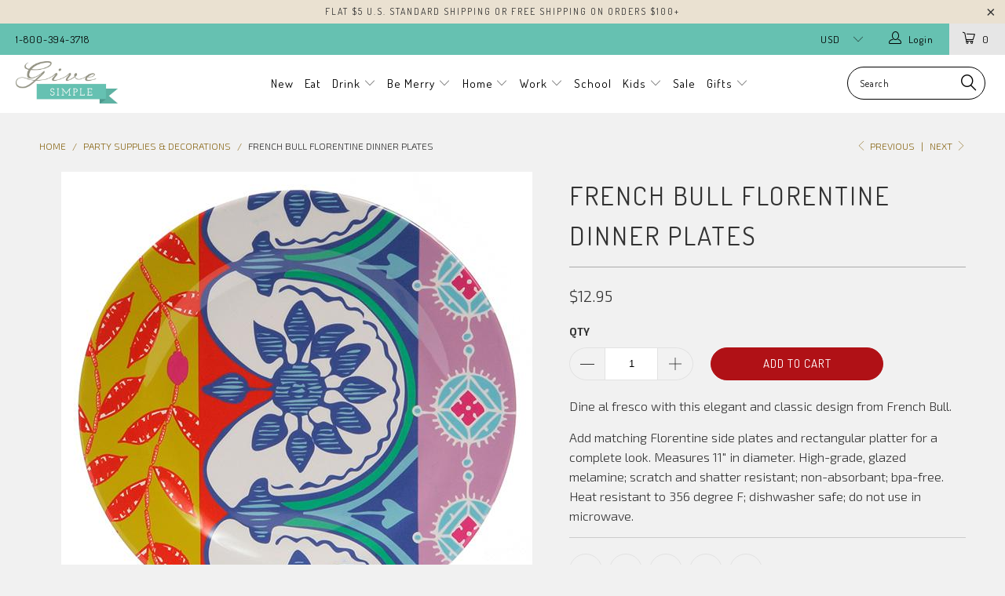

--- FILE ---
content_type: text/html; charset=utf-8
request_url: https://www.givesimple.com/collections/party-supplies-decorations/products/french-bull-florentine-dinner-plates
body_size: 21316
content:


 <!DOCTYPE html>
<!--[if lt IE 7 ]><html class="ie ie6" lang="en"> <![endif]-->
<!--[if IE 7 ]><html class="ie ie7" lang="en"> <![endif]-->
<!--[if IE 8 ]><html class="ie ie8" lang="en"> <![endif]-->
<!--[if IE 9 ]><html class="ie ie9" lang="en"> <![endif]-->
<!--[if (gte IE 10)|!(IE)]><!--><html lang="en"> <!--<![endif]--> <head> <meta charset="utf-8"> <meta http-equiv="cleartype" content="on"> <meta name="robots" content="index,follow"> <!-- Custom Fonts --> <link href="//fonts.googleapis.com/css?family=.|Dosis:light,normal,bold|Dosis:light,normal,bold|Dosis:light,normal,bold|Dosis:light,normal,bold|Dosis:light,normal,bold|Exo+2:light,normal,bold" rel="stylesheet" type="text/css" /> <!-- Stylesheets for Turbo 2.2.1 --> <link href="//www.givesimple.com/cdn/shop/t/2/assets/styles.scss.css?v=118946111900319210251728916171" rel="stylesheet" type="text/css" media="all" /> <script>
      /*! lazysizes - v3.0.0 */
      !function(a,b){var c=b(a,a.document);a.lazySizes=c,"object"==typeof module&&module.exports&&(module.exports=c)}(window,function(a,b){"use strict";if(b.getElementsByClassName){var c,d=b.documentElement,e=a.Date,f=a.HTMLPictureElement,g="addEventListener",h="getAttribute",i=a[g],j=a.setTimeout,k=a.requestAnimationFrame||j,l=a.requestIdleCallback,m=/^picture$/i,n=["load","error","lazyincluded","_lazyloaded"],o={},p=Array.prototype.forEach,q=function(a,b){return o[b]||(o[b]=new RegExp("(\\s|^)"+b+"(\\s|$)")),o[b].test(a[h]("class")||"")&&o[b]},r=function(a,b){q(a,b)||a.setAttribute("class",(a[h]("class")||"").trim()+" "+b)},s=function(a,b){var c;(c=q(a,b))&&a.setAttribute("class",(a[h]("class")||"").replace(c," "))},t=function(a,b,c){var d=c?g:"removeEventListener";c&&t(a,b),n.forEach(function(c){a[d](c,b)})},u=function(a,c,d,e,f){var g=b.createEvent("CustomEvent");return g.initCustomEvent(c,!e,!f,d||{}),a.dispatchEvent(g),g},v=function(b,d){var e;!f&&(e=a.picturefill||c.pf)?e({reevaluate:!0,elements:[b]}):d&&d.src&&(b.src=d.src)},w=function(a,b){return(getComputedStyle(a,null)||{})[b]},x=function(a,b,d){for(d=d||a.offsetWidth;d<c.minSize&&b&&!a._lazysizesWidth;)d=b.offsetWidth,b=b.parentNode;return d},y=function(){var a,c,d=[],e=[],f=d,g=function(){var b=f;for(f=d.length?e:d,a=!0,c=!1;b.length;)b.shift()();a=!1},h=function(d,e){a&&!e?d.apply(this,arguments):(f.push(d),c||(c=!0,(b.hidden?j:k)(g)))};return h._lsFlush=g,h}(),z=function(a,b){return b?function(){y(a)}:function(){var b=this,c=arguments;y(function(){a.apply(b,c)})}},A=function(a){var b,c=0,d=125,f=666,g=f,h=function(){b=!1,c=e.now(),a()},i=l?function(){l(h,{timeout:g}),g!==f&&(g=f)}:z(function(){j(h)},!0);return function(a){var f;(a=a===!0)&&(g=44),b||(b=!0,f=d-(e.now()-c),0>f&&(f=0),a||9>f&&l?i():j(i,f))}},B=function(a){var b,c,d=99,f=function(){b=null,a()},g=function(){var a=e.now()-c;d>a?j(g,d-a):(l||f)(f)};return function(){c=e.now(),b||(b=j(g,d))}},C=function(){var f,k,l,n,o,x,C,E,F,G,H,I,J,K,L,M=/^img$/i,N=/^iframe$/i,O="onscroll"in a&&!/glebot/.test(navigator.userAgent),P=0,Q=0,R=0,S=-1,T=function(a){R--,a&&a.target&&t(a.target,T),(!a||0>R||!a.target)&&(R=0)},U=function(a,c){var e,f=a,g="hidden"==w(b.body,"visibility")||"hidden"!=w(a,"visibility");for(F-=c,I+=c,G-=c,H+=c;g&&(f=f.offsetParent)&&f!=b.body&&f!=d;)g=(w(f,"opacity")||1)>0,g&&"visible"!=w(f,"overflow")&&(e=f.getBoundingClientRect(),g=H>e.left&&G<e.right&&I>e.top-1&&F<e.bottom+1);return g},V=function(){var a,e,g,i,j,m,n,p,q;if((o=c.loadMode)&&8>R&&(a=f.length)){e=0,S++,null==K&&("expand"in c||(c.expand=d.clientHeight>500&&d.clientWidth>500?500:370),J=c.expand,K=J*c.expFactor),K>Q&&1>R&&S>2&&o>2&&!b.hidden?(Q=K,S=0):Q=o>1&&S>1&&6>R?J:P;for(;a>e;e++)if(f[e]&&!f[e]._lazyRace)if(O)if((p=f[e][h]("data-expand"))&&(m=1*p)||(m=Q),q!==m&&(C=innerWidth+m*L,E=innerHeight+m,n=-1*m,q=m),g=f[e].getBoundingClientRect(),(I=g.bottom)>=n&&(F=g.top)<=E&&(H=g.right)>=n*L&&(G=g.left)<=C&&(I||H||G||F)&&(l&&3>R&&!p&&(3>o||4>S)||U(f[e],m))){if(ba(f[e]),j=!0,R>9)break}else!j&&l&&!i&&4>R&&4>S&&o>2&&(k[0]||c.preloadAfterLoad)&&(k[0]||!p&&(I||H||G||F||"auto"!=f[e][h](c.sizesAttr)))&&(i=k[0]||f[e]);else ba(f[e]);i&&!j&&ba(i)}},W=A(V),X=function(a){r(a.target,c.loadedClass),s(a.target,c.loadingClass),t(a.target,Z)},Y=z(X),Z=function(a){Y({target:a.target})},$=function(a,b){try{a.contentWindow.location.replace(b)}catch(c){a.src=b}},_=function(a){var b,d,e=a[h](c.srcsetAttr);(b=c.customMedia[a[h]("data-media")||a[h]("media")])&&a.setAttribute("media",b),e&&a.setAttribute("srcset",e),b&&(d=a.parentNode,d.insertBefore(a.cloneNode(),a),d.removeChild(a))},aa=z(function(a,b,d,e,f){var g,i,k,l,o,q;(o=u(a,"lazybeforeunveil",b)).defaultPrevented||(e&&(d?r(a,c.autosizesClass):a.setAttribute("sizes",e)),i=a[h](c.srcsetAttr),g=a[h](c.srcAttr),f&&(k=a.parentNode,l=k&&m.test(k.nodeName||"")),q=b.firesLoad||"src"in a&&(i||g||l),o={target:a},q&&(t(a,T,!0),clearTimeout(n),n=j(T,2500),r(a,c.loadingClass),t(a,Z,!0)),l&&p.call(k.getElementsByTagName("source"),_),i?a.setAttribute("srcset",i):g&&!l&&(N.test(a.nodeName)?$(a,g):a.src=g),(i||l)&&v(a,{src:g})),a._lazyRace&&delete a._lazyRace,s(a,c.lazyClass),y(function(){(!q||a.complete&&a.naturalWidth>1)&&(q?T(o):R--,X(o))},!0)}),ba=function(a){var b,d=M.test(a.nodeName),e=d&&(a[h](c.sizesAttr)||a[h]("sizes")),f="auto"==e;(!f&&l||!d||!a.src&&!a.srcset||a.complete||q(a,c.errorClass))&&(b=u(a,"lazyunveilread").detail,f&&D.updateElem(a,!0,a.offsetWidth),a._lazyRace=!0,R++,aa(a,b,f,e,d))},ca=function(){if(!l){if(e.now()-x<999)return void j(ca,999);var a=B(function(){c.loadMode=3,W()});l=!0,c.loadMode=3,W(),i("scroll",function(){3==c.loadMode&&(c.loadMode=2),a()},!0)}};return{_:function(){x=e.now(),f=b.getElementsByClassName(c.lazyClass),k=b.getElementsByClassName(c.lazyClass+" "+c.preloadClass),L=c.hFac,i("scroll",W,!0),i("resize",W,!0),a.MutationObserver?new MutationObserver(W).observe(d,{childList:!0,subtree:!0,attributes:!0}):(d[g]("DOMNodeInserted",W,!0),d[g]("DOMAttrModified",W,!0),setInterval(W,999)),i("hashchange",W,!0),["focus","mouseover","click","load","transitionend","animationend","webkitAnimationEnd"].forEach(function(a){b[g](a,W,!0)}),/d$|^c/.test(b.readyState)?ca():(i("load",ca),b[g]("DOMContentLoaded",W),j(ca,2e4)),f.length?(V(),y._lsFlush()):W()},checkElems:W,unveil:ba}}(),D=function(){var a,d=z(function(a,b,c,d){var e,f,g;if(a._lazysizesWidth=d,d+="px",a.setAttribute("sizes",d),m.test(b.nodeName||""))for(e=b.getElementsByTagName("source"),f=0,g=e.length;g>f;f++)e[f].setAttribute("sizes",d);c.detail.dataAttr||v(a,c.detail)}),e=function(a,b,c){var e,f=a.parentNode;f&&(c=x(a,f,c),e=u(a,"lazybeforesizes",{width:c,dataAttr:!!b}),e.defaultPrevented||(c=e.detail.width,c&&c!==a._lazysizesWidth&&d(a,f,e,c)))},f=function(){var b,c=a.length;if(c)for(b=0;c>b;b++)e(a[b])},g=B(f);return{_:function(){a=b.getElementsByClassName(c.autosizesClass),i("resize",g)},checkElems:g,updateElem:e}}(),E=function(){E.i||(E.i=!0,D._(),C._())};return function(){var b,d={lazyClass:"lazyload",loadedClass:"lazyloaded",loadingClass:"lazyloading",preloadClass:"lazypreload",errorClass:"lazyerror",autosizesClass:"lazyautosizes",srcAttr:"data-src",srcsetAttr:"data-srcset",sizesAttr:"data-sizes",minSize:40,customMedia:{},init:!0,expFactor:1.5,hFac:.8,loadMode:2};c=a.lazySizesConfig||a.lazysizesConfig||{};for(b in d)b in c||(c[b]=d[b]);a.lazySizesConfig=c,j(function(){c.init&&E()})}(),{cfg:c,autoSizer:D,loader:C,init:E,uP:v,aC:r,rC:s,hC:q,fire:u,gW:x,rAF:y}}});</script> <title>French Bull Florentine Dinner Plates - Give Simple</title> <meta name="description" content="Dine al fresco with this elegant and classic design from French Bull. Add matching Florentine side plates and rectangular platter for a complete look. Measures 11&quot; in diameter. High-grade, glazed melamine; scratch and shatter resistant; non-absorbant; bpa-free. Heat resistant to 356 degree F; dishwasher safe; do not us" />
    

    

<meta name="author" content="Give Simple">
<meta property="og:url" content="https://www.givesimple.com/products/french-bull-florentine-dinner-plates">
<meta property="og:site_name" content="Give Simple"> <meta property="og:type" content="product"> <meta property="og:title" content="French Bull Florentine Dinner Plates"> <meta property="og:image" content="http://www.givesimple.com/cdn/shop/products/3dcc063f401f307b744f5bf39fd75f7c_600x.jpg?v=1582670906"> <meta property="og:image:secure_url" content="https://www.givesimple.com/cdn/shop/products/3dcc063f401f307b744f5bf39fd75f7c_600x.jpg?v=1582670906"> <meta property="og:price:amount" content="12.95"> <meta property="og:price:currency" content="USD"> <meta property="og:description" content="Dine al fresco with this elegant and classic design from French Bull. Add matching Florentine side plates and rectangular platter for a complete look. Measures 11&quot; in diameter. High-grade, glazed melamine; scratch and shatter resistant; non-absorbant; bpa-free. Heat resistant to 356 degree F; dishwasher safe; do not us"> <meta name="twitter:site" content="@GiveSimple">

<meta name="twitter:card" content="summary"> <meta name="twitter:title" content="French Bull Florentine Dinner Plates"> <meta name="twitter:description" content="Dine al fresco with this elegant and classic design from French Bull.
Add matching Florentine side plates and rectangular platter for a complete look. Measures 11&quot; in diameter. High-grade, glazed melamine; scratch and shatter resistant; non-absorbant; bpa-free. Heat resistant to 356 degree F; dishwasher safe; do not use in microwave."> <meta name="twitter:image" content="https://www.givesimple.com/cdn/shop/products/3dcc063f401f307b744f5bf39fd75f7c_240x.jpg?v=1582670906"> <meta name="twitter:image:width" content="240"> <meta name="twitter:image:height" content="240"> <link rel="prev" href="/collections/party-supplies-decorations/products/pregnancy-buttons"> <link rel="next" href="/collections/party-supplies-decorations/products/collage-motifs"> <!-- Mobile Specific Metas --> <meta name="HandheldFriendly" content="True"> <meta name="MobileOptimized" content="320"> <meta name="viewport" content="width=device-width,initial-scale=1"> <meta name="theme-color" content="#f1f1f1"> <link rel="shortcut icon" type="image/x-icon" href="//www.givesimple.com/cdn/shop/files/favicon-give_32x32.jpg?v=1613667954"> <link rel="canonical" href="https://www.givesimple.com/products/french-bull-florentine-dinner-plates" /> <script>window.performance && window.performance.mark && window.performance.mark('shopify.content_for_header.start');</script><meta name="facebook-domain-verification" content="jto6248k3nx59cqlftrtb72wjdhb6j">
<meta id="shopify-digital-wallet" name="shopify-digital-wallet" content="/23623163/digital_wallets/dialog">
<meta name="shopify-checkout-api-token" content="8f09e07d3ec7ecab04d9e4d1dc72af1c">
<meta id="in-context-paypal-metadata" data-shop-id="23623163" data-venmo-supported="false" data-environment="production" data-locale="en_US" data-paypal-v4="true" data-currency="USD">
<link rel="alternate" type="application/json+oembed" href="https://www.givesimple.com/products/french-bull-florentine-dinner-plates.oembed">
<script async="async" src="/checkouts/internal/preloads.js?locale=en-US"></script>
<link rel="preconnect" href="https://shop.app" crossorigin="anonymous">
<script async="async" src="https://shop.app/checkouts/internal/preloads.js?locale=en-US&shop_id=23623163" crossorigin="anonymous"></script>
<script id="apple-pay-shop-capabilities" type="application/json">{"shopId":23623163,"countryCode":"US","currencyCode":"USD","merchantCapabilities":["supports3DS"],"merchantId":"gid:\/\/shopify\/Shop\/23623163","merchantName":"Give Simple","requiredBillingContactFields":["postalAddress","email"],"requiredShippingContactFields":["postalAddress","email"],"shippingType":"shipping","supportedNetworks":["visa","masterCard","amex","discover","elo","jcb"],"total":{"type":"pending","label":"Give Simple","amount":"1.00"},"shopifyPaymentsEnabled":true,"supportsSubscriptions":true}</script>
<script id="shopify-features" type="application/json">{"accessToken":"8f09e07d3ec7ecab04d9e4d1dc72af1c","betas":["rich-media-storefront-analytics"],"domain":"www.givesimple.com","predictiveSearch":true,"shopId":23623163,"locale":"en"}</script>
<script>var Shopify = Shopify || {};
Shopify.shop = "give-simple.myshopify.com";
Shopify.locale = "en";
Shopify.currency = {"active":"USD","rate":"1.0"};
Shopify.country = "US";
Shopify.theme = {"name":"turbo-seoul","id":373587981,"schema_name":"Turbo","schema_version":"2.2.1","theme_store_id":null,"role":"main"};
Shopify.theme.handle = "null";
Shopify.theme.style = {"id":null,"handle":null};
Shopify.cdnHost = "www.givesimple.com/cdn";
Shopify.routes = Shopify.routes || {};
Shopify.routes.root = "/";</script>
<script type="module">!function(o){(o.Shopify=o.Shopify||{}).modules=!0}(window);</script>
<script>!function(o){function n(){var o=[];function n(){o.push(Array.prototype.slice.apply(arguments))}return n.q=o,n}var t=o.Shopify=o.Shopify||{};t.loadFeatures=n(),t.autoloadFeatures=n()}(window);</script>
<script>
  window.ShopifyPay = window.ShopifyPay || {};
  window.ShopifyPay.apiHost = "shop.app\/pay";
  window.ShopifyPay.redirectState = null;
</script>
<script id="shop-js-analytics" type="application/json">{"pageType":"product"}</script>
<script defer="defer" async type="module" src="//www.givesimple.com/cdn/shopifycloud/shop-js/modules/v2/client.init-shop-cart-sync_BT-GjEfc.en.esm.js"></script>
<script defer="defer" async type="module" src="//www.givesimple.com/cdn/shopifycloud/shop-js/modules/v2/chunk.common_D58fp_Oc.esm.js"></script>
<script defer="defer" async type="module" src="//www.givesimple.com/cdn/shopifycloud/shop-js/modules/v2/chunk.modal_xMitdFEc.esm.js"></script>
<script type="module">
  await import("//www.givesimple.com/cdn/shopifycloud/shop-js/modules/v2/client.init-shop-cart-sync_BT-GjEfc.en.esm.js");
await import("//www.givesimple.com/cdn/shopifycloud/shop-js/modules/v2/chunk.common_D58fp_Oc.esm.js");
await import("//www.givesimple.com/cdn/shopifycloud/shop-js/modules/v2/chunk.modal_xMitdFEc.esm.js");

  window.Shopify.SignInWithShop?.initShopCartSync?.({"fedCMEnabled":true,"windoidEnabled":true});

</script>
<script>
  window.Shopify = window.Shopify || {};
  if (!window.Shopify.featureAssets) window.Shopify.featureAssets = {};
  window.Shopify.featureAssets['shop-js'] = {"shop-cart-sync":["modules/v2/client.shop-cart-sync_DZOKe7Ll.en.esm.js","modules/v2/chunk.common_D58fp_Oc.esm.js","modules/v2/chunk.modal_xMitdFEc.esm.js"],"init-fed-cm":["modules/v2/client.init-fed-cm_B6oLuCjv.en.esm.js","modules/v2/chunk.common_D58fp_Oc.esm.js","modules/v2/chunk.modal_xMitdFEc.esm.js"],"shop-cash-offers":["modules/v2/client.shop-cash-offers_D2sdYoxE.en.esm.js","modules/v2/chunk.common_D58fp_Oc.esm.js","modules/v2/chunk.modal_xMitdFEc.esm.js"],"shop-login-button":["modules/v2/client.shop-login-button_QeVjl5Y3.en.esm.js","modules/v2/chunk.common_D58fp_Oc.esm.js","modules/v2/chunk.modal_xMitdFEc.esm.js"],"pay-button":["modules/v2/client.pay-button_DXTOsIq6.en.esm.js","modules/v2/chunk.common_D58fp_Oc.esm.js","modules/v2/chunk.modal_xMitdFEc.esm.js"],"shop-button":["modules/v2/client.shop-button_DQZHx9pm.en.esm.js","modules/v2/chunk.common_D58fp_Oc.esm.js","modules/v2/chunk.modal_xMitdFEc.esm.js"],"avatar":["modules/v2/client.avatar_BTnouDA3.en.esm.js"],"init-windoid":["modules/v2/client.init-windoid_CR1B-cfM.en.esm.js","modules/v2/chunk.common_D58fp_Oc.esm.js","modules/v2/chunk.modal_xMitdFEc.esm.js"],"init-shop-for-new-customer-accounts":["modules/v2/client.init-shop-for-new-customer-accounts_C_vY_xzh.en.esm.js","modules/v2/client.shop-login-button_QeVjl5Y3.en.esm.js","modules/v2/chunk.common_D58fp_Oc.esm.js","modules/v2/chunk.modal_xMitdFEc.esm.js"],"init-shop-email-lookup-coordinator":["modules/v2/client.init-shop-email-lookup-coordinator_BI7n9ZSv.en.esm.js","modules/v2/chunk.common_D58fp_Oc.esm.js","modules/v2/chunk.modal_xMitdFEc.esm.js"],"init-shop-cart-sync":["modules/v2/client.init-shop-cart-sync_BT-GjEfc.en.esm.js","modules/v2/chunk.common_D58fp_Oc.esm.js","modules/v2/chunk.modal_xMitdFEc.esm.js"],"shop-toast-manager":["modules/v2/client.shop-toast-manager_DiYdP3xc.en.esm.js","modules/v2/chunk.common_D58fp_Oc.esm.js","modules/v2/chunk.modal_xMitdFEc.esm.js"],"init-customer-accounts":["modules/v2/client.init-customer-accounts_D9ZNqS-Q.en.esm.js","modules/v2/client.shop-login-button_QeVjl5Y3.en.esm.js","modules/v2/chunk.common_D58fp_Oc.esm.js","modules/v2/chunk.modal_xMitdFEc.esm.js"],"init-customer-accounts-sign-up":["modules/v2/client.init-customer-accounts-sign-up_iGw4briv.en.esm.js","modules/v2/client.shop-login-button_QeVjl5Y3.en.esm.js","modules/v2/chunk.common_D58fp_Oc.esm.js","modules/v2/chunk.modal_xMitdFEc.esm.js"],"shop-follow-button":["modules/v2/client.shop-follow-button_CqMgW2wH.en.esm.js","modules/v2/chunk.common_D58fp_Oc.esm.js","modules/v2/chunk.modal_xMitdFEc.esm.js"],"checkout-modal":["modules/v2/client.checkout-modal_xHeaAweL.en.esm.js","modules/v2/chunk.common_D58fp_Oc.esm.js","modules/v2/chunk.modal_xMitdFEc.esm.js"],"shop-login":["modules/v2/client.shop-login_D91U-Q7h.en.esm.js","modules/v2/chunk.common_D58fp_Oc.esm.js","modules/v2/chunk.modal_xMitdFEc.esm.js"],"lead-capture":["modules/v2/client.lead-capture_BJmE1dJe.en.esm.js","modules/v2/chunk.common_D58fp_Oc.esm.js","modules/v2/chunk.modal_xMitdFEc.esm.js"],"payment-terms":["modules/v2/client.payment-terms_Ci9AEqFq.en.esm.js","modules/v2/chunk.common_D58fp_Oc.esm.js","modules/v2/chunk.modal_xMitdFEc.esm.js"]};
</script>
<script id="__st">var __st={"a":23623163,"offset":-18000,"reqid":"b25e9b59-b5e4-4c31-8acf-fda45e6947b1-1769205329","pageurl":"www.givesimple.com\/collections\/party-supplies-decorations\/products\/french-bull-florentine-dinner-plates","u":"d22204027226","p":"product","rtyp":"product","rid":80374366221};</script>
<script>window.ShopifyPaypalV4VisibilityTracking = true;</script>
<script id="captcha-bootstrap">!function(){'use strict';const t='contact',e='account',n='new_comment',o=[[t,t],['blogs',n],['comments',n],[t,'customer']],c=[[e,'customer_login'],[e,'guest_login'],[e,'recover_customer_password'],[e,'create_customer']],r=t=>t.map((([t,e])=>`form[action*='/${t}']:not([data-nocaptcha='true']) input[name='form_type'][value='${e}']`)).join(','),a=t=>()=>t?[...document.querySelectorAll(t)].map((t=>t.form)):[];function s(){const t=[...o],e=r(t);return a(e)}const i='password',u='form_key',d=['recaptcha-v3-token','g-recaptcha-response','h-captcha-response',i],f=()=>{try{return window.sessionStorage}catch{return}},m='__shopify_v',_=t=>t.elements[u];function p(t,e,n=!1){try{const o=window.sessionStorage,c=JSON.parse(o.getItem(e)),{data:r}=function(t){const{data:e,action:n}=t;return t[m]||n?{data:e,action:n}:{data:t,action:n}}(c);for(const[e,n]of Object.entries(r))t.elements[e]&&(t.elements[e].value=n);n&&o.removeItem(e)}catch(o){console.error('form repopulation failed',{error:o})}}const l='form_type',E='cptcha';function T(t){t.dataset[E]=!0}const w=window,h=w.document,L='Shopify',v='ce_forms',y='captcha';let A=!1;((t,e)=>{const n=(g='f06e6c50-85a8-45c8-87d0-21a2b65856fe',I='https://cdn.shopify.com/shopifycloud/storefront-forms-hcaptcha/ce_storefront_forms_captcha_hcaptcha.v1.5.2.iife.js',D={infoText:'Protected by hCaptcha',privacyText:'Privacy',termsText:'Terms'},(t,e,n)=>{const o=w[L][v],c=o.bindForm;if(c)return c(t,g,e,D).then(n);var r;o.q.push([[t,g,e,D],n]),r=I,A||(h.body.append(Object.assign(h.createElement('script'),{id:'captcha-provider',async:!0,src:r})),A=!0)});var g,I,D;w[L]=w[L]||{},w[L][v]=w[L][v]||{},w[L][v].q=[],w[L][y]=w[L][y]||{},w[L][y].protect=function(t,e){n(t,void 0,e),T(t)},Object.freeze(w[L][y]),function(t,e,n,w,h,L){const[v,y,A,g]=function(t,e,n){const i=e?o:[],u=t?c:[],d=[...i,...u],f=r(d),m=r(i),_=r(d.filter((([t,e])=>n.includes(e))));return[a(f),a(m),a(_),s()]}(w,h,L),I=t=>{const e=t.target;return e instanceof HTMLFormElement?e:e&&e.form},D=t=>v().includes(t);t.addEventListener('submit',(t=>{const e=I(t);if(!e)return;const n=D(e)&&!e.dataset.hcaptchaBound&&!e.dataset.recaptchaBound,o=_(e),c=g().includes(e)&&(!o||!o.value);(n||c)&&t.preventDefault(),c&&!n&&(function(t){try{if(!f())return;!function(t){const e=f();if(!e)return;const n=_(t);if(!n)return;const o=n.value;o&&e.removeItem(o)}(t);const e=Array.from(Array(32),(()=>Math.random().toString(36)[2])).join('');!function(t,e){_(t)||t.append(Object.assign(document.createElement('input'),{type:'hidden',name:u})),t.elements[u].value=e}(t,e),function(t,e){const n=f();if(!n)return;const o=[...t.querySelectorAll(`input[type='${i}']`)].map((({name:t})=>t)),c=[...d,...o],r={};for(const[a,s]of new FormData(t).entries())c.includes(a)||(r[a]=s);n.setItem(e,JSON.stringify({[m]:1,action:t.action,data:r}))}(t,e)}catch(e){console.error('failed to persist form',e)}}(e),e.submit())}));const S=(t,e)=>{t&&!t.dataset[E]&&(n(t,e.some((e=>e===t))),T(t))};for(const o of['focusin','change'])t.addEventListener(o,(t=>{const e=I(t);D(e)&&S(e,y())}));const B=e.get('form_key'),M=e.get(l),P=B&&M;t.addEventListener('DOMContentLoaded',(()=>{const t=y();if(P)for(const e of t)e.elements[l].value===M&&p(e,B);[...new Set([...A(),...v().filter((t=>'true'===t.dataset.shopifyCaptcha))])].forEach((e=>S(e,t)))}))}(h,new URLSearchParams(w.location.search),n,t,e,['guest_login'])})(!0,!0)}();</script>
<script integrity="sha256-4kQ18oKyAcykRKYeNunJcIwy7WH5gtpwJnB7kiuLZ1E=" data-source-attribution="shopify.loadfeatures" defer="defer" src="//www.givesimple.com/cdn/shopifycloud/storefront/assets/storefront/load_feature-a0a9edcb.js" crossorigin="anonymous"></script>
<script crossorigin="anonymous" defer="defer" src="//www.givesimple.com/cdn/shopifycloud/storefront/assets/shopify_pay/storefront-65b4c6d7.js?v=20250812"></script>
<script data-source-attribution="shopify.dynamic_checkout.dynamic.init">var Shopify=Shopify||{};Shopify.PaymentButton=Shopify.PaymentButton||{isStorefrontPortableWallets:!0,init:function(){window.Shopify.PaymentButton.init=function(){};var t=document.createElement("script");t.src="https://www.givesimple.com/cdn/shopifycloud/portable-wallets/latest/portable-wallets.en.js",t.type="module",document.head.appendChild(t)}};
</script>
<script data-source-attribution="shopify.dynamic_checkout.buyer_consent">
  function portableWalletsHideBuyerConsent(e){var t=document.getElementById("shopify-buyer-consent"),n=document.getElementById("shopify-subscription-policy-button");t&&n&&(t.classList.add("hidden"),t.setAttribute("aria-hidden","true"),n.removeEventListener("click",e))}function portableWalletsShowBuyerConsent(e){var t=document.getElementById("shopify-buyer-consent"),n=document.getElementById("shopify-subscription-policy-button");t&&n&&(t.classList.remove("hidden"),t.removeAttribute("aria-hidden"),n.addEventListener("click",e))}window.Shopify?.PaymentButton&&(window.Shopify.PaymentButton.hideBuyerConsent=portableWalletsHideBuyerConsent,window.Shopify.PaymentButton.showBuyerConsent=portableWalletsShowBuyerConsent);
</script>
<script data-source-attribution="shopify.dynamic_checkout.cart.bootstrap">document.addEventListener("DOMContentLoaded",(function(){function t(){return document.querySelector("shopify-accelerated-checkout-cart, shopify-accelerated-checkout")}if(t())Shopify.PaymentButton.init();else{new MutationObserver((function(e,n){t()&&(Shopify.PaymentButton.init(),n.disconnect())})).observe(document.body,{childList:!0,subtree:!0})}}));
</script>
<link id="shopify-accelerated-checkout-styles" rel="stylesheet" media="screen" href="https://www.givesimple.com/cdn/shopifycloud/portable-wallets/latest/accelerated-checkout-backwards-compat.css" crossorigin="anonymous">
<style id="shopify-accelerated-checkout-cart">
        #shopify-buyer-consent {
  margin-top: 1em;
  display: inline-block;
  width: 100%;
}

#shopify-buyer-consent.hidden {
  display: none;
}

#shopify-subscription-policy-button {
  background: none;
  border: none;
  padding: 0;
  text-decoration: underline;
  font-size: inherit;
  cursor: pointer;
}

#shopify-subscription-policy-button::before {
  box-shadow: none;
}

      </style>

<script>window.performance && window.performance.mark && window.performance.mark('shopify.content_for_header.end');</script><link href="https://monorail-edge.shopifysvc.com" rel="dns-prefetch">
<script>(function(){if ("sendBeacon" in navigator && "performance" in window) {try {var session_token_from_headers = performance.getEntriesByType('navigation')[0].serverTiming.find(x => x.name == '_s').description;} catch {var session_token_from_headers = undefined;}var session_cookie_matches = document.cookie.match(/_shopify_s=([^;]*)/);var session_token_from_cookie = session_cookie_matches && session_cookie_matches.length === 2 ? session_cookie_matches[1] : "";var session_token = session_token_from_headers || session_token_from_cookie || "";function handle_abandonment_event(e) {var entries = performance.getEntries().filter(function(entry) {return /monorail-edge.shopifysvc.com/.test(entry.name);});if (!window.abandonment_tracked && entries.length === 0) {window.abandonment_tracked = true;var currentMs = Date.now();var navigation_start = performance.timing.navigationStart;var payload = {shop_id: 23623163,url: window.location.href,navigation_start,duration: currentMs - navigation_start,session_token,page_type: "product"};window.navigator.sendBeacon("https://monorail-edge.shopifysvc.com/v1/produce", JSON.stringify({schema_id: "online_store_buyer_site_abandonment/1.1",payload: payload,metadata: {event_created_at_ms: currentMs,event_sent_at_ms: currentMs}}));}}window.addEventListener('pagehide', handle_abandonment_event);}}());</script>
<script id="web-pixels-manager-setup">(function e(e,d,r,n,o){if(void 0===o&&(o={}),!Boolean(null===(a=null===(i=window.Shopify)||void 0===i?void 0:i.analytics)||void 0===a?void 0:a.replayQueue)){var i,a;window.Shopify=window.Shopify||{};var t=window.Shopify;t.analytics=t.analytics||{};var s=t.analytics;s.replayQueue=[],s.publish=function(e,d,r){return s.replayQueue.push([e,d,r]),!0};try{self.performance.mark("wpm:start")}catch(e){}var l=function(){var e={modern:/Edge?\/(1{2}[4-9]|1[2-9]\d|[2-9]\d{2}|\d{4,})\.\d+(\.\d+|)|Firefox\/(1{2}[4-9]|1[2-9]\d|[2-9]\d{2}|\d{4,})\.\d+(\.\d+|)|Chrom(ium|e)\/(9{2}|\d{3,})\.\d+(\.\d+|)|(Maci|X1{2}).+ Version\/(15\.\d+|(1[6-9]|[2-9]\d|\d{3,})\.\d+)([,.]\d+|)( \(\w+\)|)( Mobile\/\w+|) Safari\/|Chrome.+OPR\/(9{2}|\d{3,})\.\d+\.\d+|(CPU[ +]OS|iPhone[ +]OS|CPU[ +]iPhone|CPU IPhone OS|CPU iPad OS)[ +]+(15[._]\d+|(1[6-9]|[2-9]\d|\d{3,})[._]\d+)([._]\d+|)|Android:?[ /-](13[3-9]|1[4-9]\d|[2-9]\d{2}|\d{4,})(\.\d+|)(\.\d+|)|Android.+Firefox\/(13[5-9]|1[4-9]\d|[2-9]\d{2}|\d{4,})\.\d+(\.\d+|)|Android.+Chrom(ium|e)\/(13[3-9]|1[4-9]\d|[2-9]\d{2}|\d{4,})\.\d+(\.\d+|)|SamsungBrowser\/([2-9]\d|\d{3,})\.\d+/,legacy:/Edge?\/(1[6-9]|[2-9]\d|\d{3,})\.\d+(\.\d+|)|Firefox\/(5[4-9]|[6-9]\d|\d{3,})\.\d+(\.\d+|)|Chrom(ium|e)\/(5[1-9]|[6-9]\d|\d{3,})\.\d+(\.\d+|)([\d.]+$|.*Safari\/(?![\d.]+ Edge\/[\d.]+$))|(Maci|X1{2}).+ Version\/(10\.\d+|(1[1-9]|[2-9]\d|\d{3,})\.\d+)([,.]\d+|)( \(\w+\)|)( Mobile\/\w+|) Safari\/|Chrome.+OPR\/(3[89]|[4-9]\d|\d{3,})\.\d+\.\d+|(CPU[ +]OS|iPhone[ +]OS|CPU[ +]iPhone|CPU IPhone OS|CPU iPad OS)[ +]+(10[._]\d+|(1[1-9]|[2-9]\d|\d{3,})[._]\d+)([._]\d+|)|Android:?[ /-](13[3-9]|1[4-9]\d|[2-9]\d{2}|\d{4,})(\.\d+|)(\.\d+|)|Mobile Safari.+OPR\/([89]\d|\d{3,})\.\d+\.\d+|Android.+Firefox\/(13[5-9]|1[4-9]\d|[2-9]\d{2}|\d{4,})\.\d+(\.\d+|)|Android.+Chrom(ium|e)\/(13[3-9]|1[4-9]\d|[2-9]\d{2}|\d{4,})\.\d+(\.\d+|)|Android.+(UC? ?Browser|UCWEB|U3)[ /]?(15\.([5-9]|\d{2,})|(1[6-9]|[2-9]\d|\d{3,})\.\d+)\.\d+|SamsungBrowser\/(5\.\d+|([6-9]|\d{2,})\.\d+)|Android.+MQ{2}Browser\/(14(\.(9|\d{2,})|)|(1[5-9]|[2-9]\d|\d{3,})(\.\d+|))(\.\d+|)|K[Aa][Ii]OS\/(3\.\d+|([4-9]|\d{2,})\.\d+)(\.\d+|)/},d=e.modern,r=e.legacy,n=navigator.userAgent;return n.match(d)?"modern":n.match(r)?"legacy":"unknown"}(),u="modern"===l?"modern":"legacy",c=(null!=n?n:{modern:"",legacy:""})[u],f=function(e){return[e.baseUrl,"/wpm","/b",e.hashVersion,"modern"===e.buildTarget?"m":"l",".js"].join("")}({baseUrl:d,hashVersion:r,buildTarget:u}),m=function(e){var d=e.version,r=e.bundleTarget,n=e.surface,o=e.pageUrl,i=e.monorailEndpoint;return{emit:function(e){var a=e.status,t=e.errorMsg,s=(new Date).getTime(),l=JSON.stringify({metadata:{event_sent_at_ms:s},events:[{schema_id:"web_pixels_manager_load/3.1",payload:{version:d,bundle_target:r,page_url:o,status:a,surface:n,error_msg:t},metadata:{event_created_at_ms:s}}]});if(!i)return console&&console.warn&&console.warn("[Web Pixels Manager] No Monorail endpoint provided, skipping logging."),!1;try{return self.navigator.sendBeacon.bind(self.navigator)(i,l)}catch(e){}var u=new XMLHttpRequest;try{return u.open("POST",i,!0),u.setRequestHeader("Content-Type","text/plain"),u.send(l),!0}catch(e){return console&&console.warn&&console.warn("[Web Pixels Manager] Got an unhandled error while logging to Monorail."),!1}}}}({version:r,bundleTarget:l,surface:e.surface,pageUrl:self.location.href,monorailEndpoint:e.monorailEndpoint});try{o.browserTarget=l,function(e){var d=e.src,r=e.async,n=void 0===r||r,o=e.onload,i=e.onerror,a=e.sri,t=e.scriptDataAttributes,s=void 0===t?{}:t,l=document.createElement("script"),u=document.querySelector("head"),c=document.querySelector("body");if(l.async=n,l.src=d,a&&(l.integrity=a,l.crossOrigin="anonymous"),s)for(var f in s)if(Object.prototype.hasOwnProperty.call(s,f))try{l.dataset[f]=s[f]}catch(e){}if(o&&l.addEventListener("load",o),i&&l.addEventListener("error",i),u)u.appendChild(l);else{if(!c)throw new Error("Did not find a head or body element to append the script");c.appendChild(l)}}({src:f,async:!0,onload:function(){if(!function(){var e,d;return Boolean(null===(d=null===(e=window.Shopify)||void 0===e?void 0:e.analytics)||void 0===d?void 0:d.initialized)}()){var d=window.webPixelsManager.init(e)||void 0;if(d){var r=window.Shopify.analytics;r.replayQueue.forEach((function(e){var r=e[0],n=e[1],o=e[2];d.publishCustomEvent(r,n,o)})),r.replayQueue=[],r.publish=d.publishCustomEvent,r.visitor=d.visitor,r.initialized=!0}}},onerror:function(){return m.emit({status:"failed",errorMsg:"".concat(f," has failed to load")})},sri:function(e){var d=/^sha384-[A-Za-z0-9+/=]+$/;return"string"==typeof e&&d.test(e)}(c)?c:"",scriptDataAttributes:o}),m.emit({status:"loading"})}catch(e){m.emit({status:"failed",errorMsg:(null==e?void 0:e.message)||"Unknown error"})}}})({shopId: 23623163,storefrontBaseUrl: "https://www.givesimple.com",extensionsBaseUrl: "https://extensions.shopifycdn.com/cdn/shopifycloud/web-pixels-manager",monorailEndpoint: "https://monorail-edge.shopifysvc.com/unstable/produce_batch",surface: "storefront-renderer",enabledBetaFlags: ["2dca8a86"],webPixelsConfigList: [{"id":"505118876","configuration":"{\"config\":\"{\\\"pixel_id\\\":\\\"G-408NGE4CYZ\\\",\\\"target_country\\\":\\\"US\\\",\\\"gtag_events\\\":[{\\\"type\\\":\\\"begin_checkout\\\",\\\"action_label\\\":\\\"G-408NGE4CYZ\\\"},{\\\"type\\\":\\\"search\\\",\\\"action_label\\\":\\\"G-408NGE4CYZ\\\"},{\\\"type\\\":\\\"view_item\\\",\\\"action_label\\\":[\\\"G-408NGE4CYZ\\\",\\\"MC-4WMBR78TVY\\\"]},{\\\"type\\\":\\\"purchase\\\",\\\"action_label\\\":[\\\"G-408NGE4CYZ\\\",\\\"MC-4WMBR78TVY\\\"]},{\\\"type\\\":\\\"page_view\\\",\\\"action_label\\\":[\\\"G-408NGE4CYZ\\\",\\\"MC-4WMBR78TVY\\\"]},{\\\"type\\\":\\\"add_payment_info\\\",\\\"action_label\\\":\\\"G-408NGE4CYZ\\\"},{\\\"type\\\":\\\"add_to_cart\\\",\\\"action_label\\\":\\\"G-408NGE4CYZ\\\"}],\\\"enable_monitoring_mode\\\":false}\"}","eventPayloadVersion":"v1","runtimeContext":"OPEN","scriptVersion":"b2a88bafab3e21179ed38636efcd8a93","type":"APP","apiClientId":1780363,"privacyPurposes":[],"dataSharingAdjustments":{"protectedCustomerApprovalScopes":["read_customer_address","read_customer_email","read_customer_name","read_customer_personal_data","read_customer_phone"]}},{"id":"274333852","configuration":"{\"pixel_id\":\"3448429115226132\",\"pixel_type\":\"facebook_pixel\",\"metaapp_system_user_token\":\"-\"}","eventPayloadVersion":"v1","runtimeContext":"OPEN","scriptVersion":"ca16bc87fe92b6042fbaa3acc2fbdaa6","type":"APP","apiClientId":2329312,"privacyPurposes":["ANALYTICS","MARKETING","SALE_OF_DATA"],"dataSharingAdjustments":{"protectedCustomerApprovalScopes":["read_customer_address","read_customer_email","read_customer_name","read_customer_personal_data","read_customer_phone"]}},{"id":"shopify-app-pixel","configuration":"{}","eventPayloadVersion":"v1","runtimeContext":"STRICT","scriptVersion":"0450","apiClientId":"shopify-pixel","type":"APP","privacyPurposes":["ANALYTICS","MARKETING"]},{"id":"shopify-custom-pixel","eventPayloadVersion":"v1","runtimeContext":"LAX","scriptVersion":"0450","apiClientId":"shopify-pixel","type":"CUSTOM","privacyPurposes":["ANALYTICS","MARKETING"]}],isMerchantRequest: false,initData: {"shop":{"name":"Give Simple","paymentSettings":{"currencyCode":"USD"},"myshopifyDomain":"give-simple.myshopify.com","countryCode":"US","storefrontUrl":"https:\/\/www.givesimple.com"},"customer":null,"cart":null,"checkout":null,"productVariants":[{"price":{"amount":12.95,"currencyCode":"USD"},"product":{"title":"French Bull Florentine Dinner Plates","vendor":"French Bull","id":"80374366221","untranslatedTitle":"French Bull Florentine Dinner Plates","url":"\/products\/french-bull-florentine-dinner-plates","type":"Under $25,Eat,Tabletop \u0026 Serving Pieces,All Gifts,French Bull Shop"},"id":"612681580557","image":{"src":"\/\/www.givesimple.com\/cdn\/shop\/products\/3dcc063f401f307b744f5bf39fd75f7c.jpg?v=1582670906"},"sku":"fb-flore-P11","title":"Default Title","untranslatedTitle":"Default Title"}],"purchasingCompany":null},},"https://www.givesimple.com/cdn","fcfee988w5aeb613cpc8e4bc33m6693e112",{"modern":"","legacy":""},{"shopId":"23623163","storefrontBaseUrl":"https:\/\/www.givesimple.com","extensionBaseUrl":"https:\/\/extensions.shopifycdn.com\/cdn\/shopifycloud\/web-pixels-manager","surface":"storefront-renderer","enabledBetaFlags":"[\"2dca8a86\"]","isMerchantRequest":"false","hashVersion":"fcfee988w5aeb613cpc8e4bc33m6693e112","publish":"custom","events":"[[\"page_viewed\",{}],[\"product_viewed\",{\"productVariant\":{\"price\":{\"amount\":12.95,\"currencyCode\":\"USD\"},\"product\":{\"title\":\"French Bull Florentine Dinner Plates\",\"vendor\":\"French Bull\",\"id\":\"80374366221\",\"untranslatedTitle\":\"French Bull Florentine Dinner Plates\",\"url\":\"\/products\/french-bull-florentine-dinner-plates\",\"type\":\"Under $25,Eat,Tabletop \u0026 Serving Pieces,All Gifts,French Bull Shop\"},\"id\":\"612681580557\",\"image\":{\"src\":\"\/\/www.givesimple.com\/cdn\/shop\/products\/3dcc063f401f307b744f5bf39fd75f7c.jpg?v=1582670906\"},\"sku\":\"fb-flore-P11\",\"title\":\"Default Title\",\"untranslatedTitle\":\"Default Title\"}}]]"});</script><script>
  window.ShopifyAnalytics = window.ShopifyAnalytics || {};
  window.ShopifyAnalytics.meta = window.ShopifyAnalytics.meta || {};
  window.ShopifyAnalytics.meta.currency = 'USD';
  var meta = {"product":{"id":80374366221,"gid":"gid:\/\/shopify\/Product\/80374366221","vendor":"French Bull","type":"Under $25,Eat,Tabletop \u0026 Serving Pieces,All Gifts,French Bull Shop","handle":"french-bull-florentine-dinner-plates","variants":[{"id":612681580557,"price":1295,"name":"French Bull Florentine Dinner Plates","public_title":null,"sku":"fb-flore-P11"}],"remote":false},"page":{"pageType":"product","resourceType":"product","resourceId":80374366221,"requestId":"b25e9b59-b5e4-4c31-8acf-fda45e6947b1-1769205329"}};
  for (var attr in meta) {
    window.ShopifyAnalytics.meta[attr] = meta[attr];
  }
</script>
<script class="analytics">
  (function () {
    var customDocumentWrite = function(content) {
      var jquery = null;

      if (window.jQuery) {
        jquery = window.jQuery;
      } else if (window.Checkout && window.Checkout.$) {
        jquery = window.Checkout.$;
      }

      if (jquery) {
        jquery('body').append(content);
      }
    };

    var hasLoggedConversion = function(token) {
      if (token) {
        return document.cookie.indexOf('loggedConversion=' + token) !== -1;
      }
      return false;
    }

    var setCookieIfConversion = function(token) {
      if (token) {
        var twoMonthsFromNow = new Date(Date.now());
        twoMonthsFromNow.setMonth(twoMonthsFromNow.getMonth() + 2);

        document.cookie = 'loggedConversion=' + token + '; expires=' + twoMonthsFromNow;
      }
    }

    var trekkie = window.ShopifyAnalytics.lib = window.trekkie = window.trekkie || [];
    if (trekkie.integrations) {
      return;
    }
    trekkie.methods = [
      'identify',
      'page',
      'ready',
      'track',
      'trackForm',
      'trackLink'
    ];
    trekkie.factory = function(method) {
      return function() {
        var args = Array.prototype.slice.call(arguments);
        args.unshift(method);
        trekkie.push(args);
        return trekkie;
      };
    };
    for (var i = 0; i < trekkie.methods.length; i++) {
      var key = trekkie.methods[i];
      trekkie[key] = trekkie.factory(key);
    }
    trekkie.load = function(config) {
      trekkie.config = config || {};
      trekkie.config.initialDocumentCookie = document.cookie;
      var first = document.getElementsByTagName('script')[0];
      var script = document.createElement('script');
      script.type = 'text/javascript';
      script.onerror = function(e) {
        var scriptFallback = document.createElement('script');
        scriptFallback.type = 'text/javascript';
        scriptFallback.onerror = function(error) {
                var Monorail = {
      produce: function produce(monorailDomain, schemaId, payload) {
        var currentMs = new Date().getTime();
        var event = {
          schema_id: schemaId,
          payload: payload,
          metadata: {
            event_created_at_ms: currentMs,
            event_sent_at_ms: currentMs
          }
        };
        return Monorail.sendRequest("https://" + monorailDomain + "/v1/produce", JSON.stringify(event));
      },
      sendRequest: function sendRequest(endpointUrl, payload) {
        // Try the sendBeacon API
        if (window && window.navigator && typeof window.navigator.sendBeacon === 'function' && typeof window.Blob === 'function' && !Monorail.isIos12()) {
          var blobData = new window.Blob([payload], {
            type: 'text/plain'
          });

          if (window.navigator.sendBeacon(endpointUrl, blobData)) {
            return true;
          } // sendBeacon was not successful

        } // XHR beacon

        var xhr = new XMLHttpRequest();

        try {
          xhr.open('POST', endpointUrl);
          xhr.setRequestHeader('Content-Type', 'text/plain');
          xhr.send(payload);
        } catch (e) {
          console.log(e);
        }

        return false;
      },
      isIos12: function isIos12() {
        return window.navigator.userAgent.lastIndexOf('iPhone; CPU iPhone OS 12_') !== -1 || window.navigator.userAgent.lastIndexOf('iPad; CPU OS 12_') !== -1;
      }
    };
    Monorail.produce('monorail-edge.shopifysvc.com',
      'trekkie_storefront_load_errors/1.1',
      {shop_id: 23623163,
      theme_id: 373587981,
      app_name: "storefront",
      context_url: window.location.href,
      source_url: "//www.givesimple.com/cdn/s/trekkie.storefront.8d95595f799fbf7e1d32231b9a28fd43b70c67d3.min.js"});

        };
        scriptFallback.async = true;
        scriptFallback.src = '//www.givesimple.com/cdn/s/trekkie.storefront.8d95595f799fbf7e1d32231b9a28fd43b70c67d3.min.js';
        first.parentNode.insertBefore(scriptFallback, first);
      };
      script.async = true;
      script.src = '//www.givesimple.com/cdn/s/trekkie.storefront.8d95595f799fbf7e1d32231b9a28fd43b70c67d3.min.js';
      first.parentNode.insertBefore(script, first);
    };
    trekkie.load(
      {"Trekkie":{"appName":"storefront","development":false,"defaultAttributes":{"shopId":23623163,"isMerchantRequest":null,"themeId":373587981,"themeCityHash":"11735380755832086173","contentLanguage":"en","currency":"USD","eventMetadataId":"bf34054a-ae01-47d0-909e-252f634de101"},"isServerSideCookieWritingEnabled":true,"monorailRegion":"shop_domain","enabledBetaFlags":["65f19447"]},"Session Attribution":{},"S2S":{"facebookCapiEnabled":true,"source":"trekkie-storefront-renderer","apiClientId":580111}}
    );

    var loaded = false;
    trekkie.ready(function() {
      if (loaded) return;
      loaded = true;

      window.ShopifyAnalytics.lib = window.trekkie;

      var originalDocumentWrite = document.write;
      document.write = customDocumentWrite;
      try { window.ShopifyAnalytics.merchantGoogleAnalytics.call(this); } catch(error) {};
      document.write = originalDocumentWrite;

      window.ShopifyAnalytics.lib.page(null,{"pageType":"product","resourceType":"product","resourceId":80374366221,"requestId":"b25e9b59-b5e4-4c31-8acf-fda45e6947b1-1769205329","shopifyEmitted":true});

      var match = window.location.pathname.match(/checkouts\/(.+)\/(thank_you|post_purchase)/)
      var token = match? match[1]: undefined;
      if (!hasLoggedConversion(token)) {
        setCookieIfConversion(token);
        window.ShopifyAnalytics.lib.track("Viewed Product",{"currency":"USD","variantId":612681580557,"productId":80374366221,"productGid":"gid:\/\/shopify\/Product\/80374366221","name":"French Bull Florentine Dinner Plates","price":"12.95","sku":"fb-flore-P11","brand":"French Bull","variant":null,"category":"Under $25,Eat,Tabletop \u0026 Serving Pieces,All Gifts,French Bull Shop","nonInteraction":true,"remote":false},undefined,undefined,{"shopifyEmitted":true});
      window.ShopifyAnalytics.lib.track("monorail:\/\/trekkie_storefront_viewed_product\/1.1",{"currency":"USD","variantId":612681580557,"productId":80374366221,"productGid":"gid:\/\/shopify\/Product\/80374366221","name":"French Bull Florentine Dinner Plates","price":"12.95","sku":"fb-flore-P11","brand":"French Bull","variant":null,"category":"Under $25,Eat,Tabletop \u0026 Serving Pieces,All Gifts,French Bull Shop","nonInteraction":true,"remote":false,"referer":"https:\/\/www.givesimple.com\/collections\/party-supplies-decorations\/products\/french-bull-florentine-dinner-plates"});
      }
    });


        var eventsListenerScript = document.createElement('script');
        eventsListenerScript.async = true;
        eventsListenerScript.src = "//www.givesimple.com/cdn/shopifycloud/storefront/assets/shop_events_listener-3da45d37.js";
        document.getElementsByTagName('head')[0].appendChild(eventsListenerScript);

})();</script>
  <script>
  if (!window.ga || (window.ga && typeof window.ga !== 'function')) {
    window.ga = function ga() {
      (window.ga.q = window.ga.q || []).push(arguments);
      if (window.Shopify && window.Shopify.analytics && typeof window.Shopify.analytics.publish === 'function') {
        window.Shopify.analytics.publish("ga_stub_called", {}, {sendTo: "google_osp_migration"});
      }
      console.error("Shopify's Google Analytics stub called with:", Array.from(arguments), "\nSee https://help.shopify.com/manual/promoting-marketing/pixels/pixel-migration#google for more information.");
    };
    if (window.Shopify && window.Shopify.analytics && typeof window.Shopify.analytics.publish === 'function') {
      window.Shopify.analytics.publish("ga_stub_initialized", {}, {sendTo: "google_osp_migration"});
    }
  }
</script>
<script
  defer
  src="https://www.givesimple.com/cdn/shopifycloud/perf-kit/shopify-perf-kit-3.0.4.min.js"
  data-application="storefront-renderer"
  data-shop-id="23623163"
  data-render-region="gcp-us-central1"
  data-page-type="product"
  data-theme-instance-id="373587981"
  data-theme-name="Turbo"
  data-theme-version="2.2.1"
  data-monorail-region="shop_domain"
  data-resource-timing-sampling-rate="10"
  data-shs="true"
  data-shs-beacon="true"
  data-shs-export-with-fetch="true"
  data-shs-logs-sample-rate="1"
  data-shs-beacon-endpoint="https://www.givesimple.com/api/collect"
></script>
</head> <body class="product"> <div id="shopify-section-header" class="shopify-section header-section">


<header id="header" class="mobile_nav-fixed--true"> <div class="promo_banner"> <p>Flat $5 U.S. Standard Shipping or Free Shipping on Orders $100+</p> <div class="promo_banner-close"></div></div> <div class="top_bar clearfix"> <a class="mobile_nav dropdown_link" data-dropdown-rel="menu" data-no-instant="true"> <div> <span></span> <span></span> <span></span> <span></span></div> <span class="menu_title">Menu</span></a> <a href="https://www.givesimple.com" title="Give Simple" class="mobile_logo logo"> <img src="//www.givesimple.com/cdn/shop/files/GS_logo682copy_410x.jpg?v=1613667939" alt="Give Simple" /></a> <a href="/search" class="icon-search dropdown_link" title="Search" data-dropdown-rel="search"></a> <div class="cart_container"> <a href="/cart" class="icon-cart mini_cart dropdown_link" title="Cart" data-no-instant> <span class="cart_count">0</span></a></div></div> <div class="dropdown_container center" data-dropdown="search"> <div class="dropdown"> <form action="/search" class="header_search_form"> <input type="hidden" name="type" value="product" /> <span class="icon-search search-submit"></span> <input type="text" name="q" placeholder="Search" autocapitalize="off" autocomplete="off" autocorrect="off" class="search-terms" /></form></div></div> <div class="dropdown_container" data-dropdown="menu"> <div class="dropdown"> <ul class="menu" id="mobile_menu"> <li data-mobile-dropdown-rel="new"> <a data-no-instant href="/collections/new" class="parent-link--true">
          New</a></li> <li data-mobile-dropdown-rel="eat"> <a data-no-instant href="/collections/eat" class="parent-link--true">
          Eat</a></li> <li data-mobile-dropdown-rel="drink" class="sublink"> <a data-no-instant href="/collections/drink" class="parent-link--true">
          Drink <span class="right icon-down-arrow"></span></a> <ul> <li><a href="/collections/cocktail-hour">Cocktail Hour</a></li> <li><a href="/collections/coffee-mugs">Mugs</a></li> <li><a href="/collections/drink">All Drink</a></li></ul></li> <li data-mobile-dropdown-rel="be-merry" class="sublink"> <a data-no-instant href="/collections/be-merry" class="parent-link--true">
          Be Merry <span class="right icon-down-arrow"></span></a> <ul> <li><a href="/collections/entertaining">Entertain</a></li> <li><a href="/collections/just-for-fun">Just For Fun</a></li> <li><a href="/collections/party-supplies-decorations">Party Decor</a></li></ul></li> <li data-mobile-dropdown-rel="home" class="sublink"> <a data-no-instant href="/collections/cultivate-decorate" class="parent-link--true">
          Home <span class="right icon-down-arrow"></span></a> <ul> <li><a href="/collections/cultivate-decorate">Decorate</a></li> <li><a href="/collections/beauty-wellness">Wellness</a></li> <li><a href="/collections/time-saver-problem-solver">Problem Solvers</a></li> <li><a href="/collections/clothing-accessories">Accessories</a></li></ul></li> <li data-mobile-dropdown-rel="work" class="sublink"> <a data-no-instant href="/collections/get-organized" class="parent-link--true">
          Work <span class="right icon-down-arrow"></span></a> <ul> <li><a href="/collections/get-organized">Get Organized</a></li> <li><a href="/collections/gadgets-tech-gear">Gadget and Tech</a></li> <li><a href="/collections/travel-accessories">Travel</a></li></ul></li> <li data-mobile-dropdown-rel="school"> <a data-no-instant href="/collections/back-to-school-1" class="parent-link--true">
          School</a></li> <li data-mobile-dropdown-rel="kids" class="sublink"> <a data-no-instant href="/collections/goof-off" class="parent-link--true">
          Kids <span class="right icon-down-arrow"></span></a> <ul> <li><a href="/collections/creative-and-imaginative-toys">Creative Toys</a></li> <li><a href="/collections/goof-off">Goof Off</a></li> <li><a href="/collections/babies-toddler-gifts">Babies and Toddlers</a></li> <li><a href="/collections/tween-teen-gifts">Tweens & Teens</a></li></ul></li> <li data-mobile-dropdown-rel="sale"> <a data-no-instant href="/collections/sale" class="parent-link--true">
          Sale</a></li> <li data-mobile-dropdown-rel="gifts" class="sublink"> <a data-no-instant href="/collections/all" class="parent-link--true">
          Gifts <span class="right icon-down-arrow"></span></a> <ul> <li><a href="/collections/holiday-gift-guide">Holiday Gift Guide</a></li> <li><a href="/collections/stocking-stuffers">Stocking Stuffers</a></li> <li><a href="/collections/engagements-weddings">Wedding</a></li> <li><a href="/collections/all">All Gifts</a></li></ul></li> <li><a href="tel:+18003943718">1-800-394-3718</a></li> <li data-no-instant> <a href="/account/login" id="customer_login_link">Login</a></li> <li> <select class="currencies" name="currencies" data-default-shop-currency="USD"> <option value="USD" selected="selected">USD</option> <option value="CAD">CAD</option> <option value="AUD">AUD</option> <option value="GBP">GBP</option> <option value="EUR">EUR</option> <option value="JPY">JPY</option>
    
  
</select></li></ul></div></div>
</header>




<header class=" "> <div class="header  header-fixed--true header-background--solid"> <div class="promo_banner"> <p>Flat $5 U.S. Standard Shipping or Free Shipping on Orders $100+</p> <div class="promo_banner-close"></div></div> <div class="top_bar clearfix"> <ul class="menu left"> <li><a href="tel:+18003943718">1-800-394-3718</a></li></ul> <div class="cart_container"> <a href="/cart" class="icon-cart mini_cart dropdown_link" data-no-instant> <span class="cart_count">0</span></a> <div class="cart_content animated fadeIn"> <div class="js-empty-cart__message "> <p class="empty_cart">Your Cart is Empty</p></div> <form action="/checkout" method="post" data-money-format="${{amount}}" data-shop-currency="USD" data-shop-name="Give Simple" class="js-cart_content__form hidden"> <a class="cart_content__continue-shopping secondary_button">
                Continue Shopping</a> <ul class="cart_items js-cart_items clearfix"></ul> <hr /> <ul> <li class="cart_subtotal js-cart_subtotal"> <span class="right"> <span class="money">$0.00</span></span> <span>Subtotal</span></li> <li> <textarea id="note" name="note" rows="2" placeholder="Order Notes" class="clearfix"></textarea> <input type="submit" class="action_button" value="Checkout" /></li></ul></form></div></div> <ul class="menu right"> <li> <select class="currencies" name="currencies" data-default-shop-currency="USD"> <option value="USD" selected="selected">USD</option> <option value="CAD">CAD</option> <option value="AUD">AUD</option> <option value="GBP">GBP</option> <option value="EUR">EUR</option> <option value="JPY">JPY</option>
    
  
</select></li> <li> <a href="/account" class="icon-user" title="My Account "> <span>Login</span></a></li></ul></div> <div class="main_nav_wrapper"> <div class="main_nav clearfix menu-position--inline logo-align--left"> <div class="logo text-align--left"> <a href="https://www.givesimple.com" title="Give Simple"> <img src="//www.givesimple.com/cdn/shop/files/GS_logo682copy_410x.jpg?v=1613667939" class="primary_logo" alt="Give Simple" /></a></div> <div class="nav"> <ul class="menu center clearfix"> <li><a href="/collections/new" class="  top_link " data-dropdown-rel="new">New</a></li> <li><a href="/collections/eat" class="  top_link " data-dropdown-rel="eat">Eat</a></li> <li><a href="/collections/drink" class=" dropdown_link" data-dropdown-rel="drink">Drink <span class="icon-down-arrow"></span></a></li> <li><a href="/collections/be-merry" class=" dropdown_link" data-dropdown-rel="be-merry">Be Merry <span class="icon-down-arrow"></span></a></li> <li><a href="/collections/cultivate-decorate" class=" dropdown_link" data-dropdown-rel="home">Home <span class="icon-down-arrow"></span></a></li> <li><a href="/collections/get-organized" class=" dropdown_link" data-dropdown-rel="work">Work <span class="icon-down-arrow"></span></a></li> <li><a href="/collections/back-to-school-1" class="  top_link " data-dropdown-rel="school">School</a></li> <li><a href="/collections/goof-off" class=" dropdown_link" data-dropdown-rel="kids">Kids <span class="icon-down-arrow"></span></a></li> <li><a href="/collections/sale" class="  top_link " data-dropdown-rel="sale">Sale</a></li> <li><a href="/collections/all" class=" dropdown_link" data-dropdown-rel="gifts">Gifts <span class="icon-down-arrow"></span></a></li> <li class="search_container"> <form action="/search" class="search_form"> <input type="hidden" name="type" value="product" /> <span class="icon-search search-submit"></span> <input type="text" name="q" placeholder="Search" value="" autocapitalize="off" autocomplete="off" autocorrect="off" /></form></li> <li class="search_link"> <a href="/search" class="icon-search dropdown_link" title="Search" data-dropdown-rel="search"></a></li></ul></div> <div class="dropdown_container center" data-dropdown="search"> <div class="dropdown"> <form action="/search" class="header_search_form"> <input type="hidden" name="type" value="product" /> <span class="icon-search search-submit"></span> <input type="text" name="q" placeholder="Search" autocapitalize="off" autocomplete="off" autocorrect="off" class="search-terms" /></form></div></div> <div class="dropdown_container" data-dropdown="drink"> <div class="dropdown menu"> <div class="dropdown_content dropdown_narrow"> <div class="dropdown_column"> <ul class="dropdown_item"> <li> <a href="/collections/cocktail-hour">Cocktail Hour</a></li></ul></div> <div class="dropdown_column"> <ul class="dropdown_item"> <li> <a href="/collections/coffee-mugs">Mugs</a></li></ul></div> <div class="dropdown_column"> <ul class="dropdown_item"> <li> <a href="/collections/drink">All Drink</a></li></ul></div></div></div></div> <div class="dropdown_container" data-dropdown="be-merry"> <div class="dropdown menu"> <div class="dropdown_content dropdown_narrow"> <div class="dropdown_column"> <ul class="dropdown_item"> <li> <a href="/collections/entertaining">Entertain</a></li></ul></div> <div class="dropdown_column"> <ul class="dropdown_item"> <li> <a href="/collections/just-for-fun">Just For Fun</a></li></ul></div> <div class="dropdown_column"> <ul class="dropdown_item"> <li> <a href="/collections/party-supplies-decorations">Party Decor</a></li></ul></div></div></div></div> <div class="dropdown_container" data-dropdown="home"> <div class="dropdown menu"> <div class="dropdown_content "> <div class="dropdown_column"> <ul class="dropdown_item"> <li> <a href="/collections/cultivate-decorate">Decorate</a></li></ul></div> <div class="dropdown_column"> <ul class="dropdown_item"> <li> <a href="/collections/beauty-wellness">Wellness</a></li></ul></div> <div class="dropdown_column"> <ul class="dropdown_item"> <li> <a href="/collections/time-saver-problem-solver">Problem Solvers</a></li></ul></div> <div class="dropdown_column"> <ul class="dropdown_item"> <li> <a href="/collections/clothing-accessories">Accessories</a></li></ul></div></div></div></div> <div class="dropdown_container" data-dropdown="work"> <div class="dropdown menu"> <div class="dropdown_content dropdown_narrow"> <div class="dropdown_column"> <ul class="dropdown_item"> <li> <a href="/collections/get-organized">Get Organized</a></li></ul></div> <div class="dropdown_column"> <ul class="dropdown_item"> <li> <a href="/collections/gadgets-tech-gear">Gadget and Tech</a></li></ul></div> <div class="dropdown_column"> <ul class="dropdown_item"> <li> <a href="/collections/travel-accessories">Travel</a></li></ul></div></div></div></div> <div class="dropdown_container" data-dropdown="kids"> <div class="dropdown menu"> <div class="dropdown_content "> <div class="dropdown_column"> <ul class="dropdown_item"> <li> <a href="/collections/creative-and-imaginative-toys">Creative Toys</a></li></ul></div> <div class="dropdown_column"> <ul class="dropdown_item"> <li> <a href="/collections/goof-off">Goof Off</a></li></ul></div> <div class="dropdown_column"> <ul class="dropdown_item"> <li> <a href="/collections/babies-toddler-gifts">Babies and Toddlers</a></li></ul></div> <div class="dropdown_column"> <ul class="dropdown_item"> <li> <a href="/collections/tween-teen-gifts">Tweens & Teens</a></li></ul></div></div></div></div> <div class="dropdown_container" data-dropdown="gifts"> <div class="dropdown menu"> <div class="dropdown_content "> <div class="dropdown_column"> <ul class="dropdown_item"> <li> <a href="/collections/holiday-gift-guide">Holiday Gift Guide</a></li></ul></div> <div class="dropdown_column"> <ul class="dropdown_item"> <li> <a href="/collections/stocking-stuffers">Stocking Stuffers</a></li></ul></div> <div class="dropdown_column"> <ul class="dropdown_item"> <li> <a href="/collections/engagements-weddings">Wedding</a></li></ul></div> <div class="dropdown_column"> <ul class="dropdown_item"> <li> <a href="/collections/all">All Gifts</a></li></ul></div></div></div></div></div></div></div>
</header>

<style>
  .main_nav div.logo a {
    padding-top: 8px;
    padding-bottom: 8px;
  }

  div.logo img {
    max-width: 130px;
  }

  .nav {
    
      width: 84%;
      float: left;
    
  }

  
    .nav ul.menu {
      padding-top: 12px;
      padding-bottom: 12px;
    }

    .sticky_nav ul.menu, .sticky_nav .mini_cart {
      padding-top: 6px;
      padding-bottom: 6px;
    }
  

  

  

</style>


</div> <div class="mega-menu-container"></div>

    

      

<div id="shopify-section-product-template" class="shopify-section product-template">

<a name="pagecontent" id="pagecontent"></a>

<div class="container main content"> <div class="sixteen columns"> <div class="clearfix breadcrumb-collection"> <div class="nav_arrows breadcrumb_text"> <a href="/collections/party-supplies-decorations/products/pregnancy-buttons" title="Previous" class="breadcrumb_link"><span class="icon-left-arrow"> Previous</span></a> <span class="breadcrumb-divider"> |</span> <a href="/collections/party-supplies-decorations/products/collage-motifs" title="Next" class="breadcrumb_link">Next <span class="icon-right-arrow"></span></a></div> <div class="breadcrumb_text" itemscope itemtype="http://schema.org/BreadcrumbList"> <span itemprop="itemListElement" itemscope itemtype="http://schema.org/ListItem"><a href="https://www.givesimple.com" title="Give Simple" itemprop="item" class="breadcrumb_link"><span itemprop="name">Home</span></a></span> <span class="breadcrumb-divider">/</span> <span itemprop="itemListElement" itemscope itemtype="http://schema.org/ListItem"> <a href="/collections/party-supplies-decorations" title="Party Supplies &amp; Decorations" itemprop="item" class="breadcrumb_link"><span itemprop="name">Party Supplies & Decorations</span></a></span> <span class="breadcrumb-divider">/</span>
            French Bull Florentine Dinner Plates</div></div></div> <div class="product clearfix"> <div class="sixteen columns"> <div  class="product-80374366221"
          data-free-text="Price TBD"
          > <div class="section product_section clearfix js-product_section " itemscope itemtype="http://schema.org/Product" data-rv-handle="french-bull-florentine-dinner-plates"> <div class="nine columns alpha">
          
  
  

<div class="gallery-wrap js-product-page-gallery clearfix
            gallery-arrows--true
             bottom-thumbnails 
            slideshow_animation--slide
            "> <div class="product_gallery product-80374366221-gallery
              
               single-image 
              
              "
      data-zoom="false"
      data-autoplay="false"> <div class="gallery-cell" data-thumb="" data-title="French Bull Florentine Dinner Plates French Bull" data-image-height="600px" data-image-width="600px"> <a href="//www.givesimple.com/cdn/shop/products/3dcc063f401f307b744f5bf39fd75f7c_800x.jpg?v=1582670906" class="lightbox" rel="gallery" data-fancybox-group="gallery" data-lightbox-zoom="false" > <div class="image__container" style="max-width: 600px"> <img  src="//www.givesimple.com/cdn/shop/products/3dcc063f401f307b744f5bf39fd75f7c_100x.jpg?v=1582670906"
                      alt="French Bull Florentine Dinner Plates French Bull"
                      class=" lazyload blur-up"
                      data-index="0"
                      data-image-id="236863586317"
                      data-sizes="auto"
                      data-src="//www.givesimple.com/cdn/shop/products/3dcc063f401f307b744f5bf39fd75f7c_2000x.jpg?v=1582670906"
                      srcset=" //www.givesimple.com/cdn/shop/products/3dcc063f401f307b744f5bf39fd75f7c_200x.jpg?v=1582670906 200w,
                                    //www.givesimple.com/cdn/shop/products/3dcc063f401f307b744f5bf39fd75f7c_400x.jpg?v=1582670906 400w,
                                    //www.givesimple.com/cdn/shop/products/3dcc063f401f307b744f5bf39fd75f7c_600x.jpg?v=1582670906 600w,
                                    //www.givesimple.com/cdn/shop/products/3dcc063f401f307b744f5bf39fd75f7c_800x.jpg?v=1582670906 800w,
                                    //www.givesimple.com/cdn/shop/products/3dcc063f401f307b744f5bf39fd75f7c_1200x.jpg?v=1582670906 1200w,
                                    //www.givesimple.com/cdn/shop/products/3dcc063f401f307b744f5bf39fd75f7c_2000x.jpg?v=1582670906 2000w"
                       /></div></a></div></div>
  
    
  
</div></div> <div class="seven columns omega"> <h1 class="product_name" itemprop="name">French Bull Florentine Dinner Plates</h1> <div class="feature_divider"></div> <p class="modal_price" itemprop="offers" itemscope itemtype="http://schema.org/Offer"> <meta itemprop="priceCurrency" content="USD" /> <meta itemprop="seller" content="Give Simple" /> <link itemprop="availability" href="http://schema.org/InStock"> <meta itemprop="itemCondition" content="New" /> <span class="sold_out"></span> <span itemprop="price" content="12.95" class=""> <span class="current_price "> <span class="money">$12.95</span></span></span> <span class="was_price"></span> <span class="sale savings"></span></p> <div class="notify_form notify-form-80374366221" id="notify-form-80374366221" style="display:none"> <p class="message"></p> <form method="post" action="/contact#contact_form" id="contact_form" accept-charset="UTF-8" class="contact-form"><input type="hidden" name="form_type" value="contact" /><input type="hidden" name="utf8" value="✓" /> <p> <label for="contact[email]">Notify me when this product is available:</label> <input required type="email" class="notify_email" name="contact[email]" id="contact[email]" placeholder="Enter your email address..." value="" /> <input type="hidden" name="challenge" value="false" /> <input type="hidden" name="contact[body]" class="notify_form_message" data-body="Please notify me when French Bull Florentine Dinner Plates becomes available - https://www.givesimple.com/products/french-bull-florentine-dinner-plates" value="Please notify me when French Bull Florentine Dinner Plates becomes available - https://www.givesimple.com/products/french-bull-florentine-dinner-plates" /> <input class="action_button" type="submit" value="Send" style="margin-bottom:0px" /></p></form></div> <form action="/cart/add"
        method="post"
        class="clearfix product_form init "
        id="product-form-80374366221"
        data-money-format="${{amount}}"
        data-shop-currency="USD"
        data-select-id="product-select-80374366221productproduct-template"
        data-enable-state="true"
        data-product="{&quot;id&quot;:80374366221,&quot;title&quot;:&quot;French Bull Florentine Dinner Plates&quot;,&quot;handle&quot;:&quot;french-bull-florentine-dinner-plates&quot;,&quot;description&quot;:&quot;\u003cp\u003eDine al fresco with this elegant and classic design from French Bull.\u003c\/p\u003e\n\u003cp\u003eAdd matching Florentine side plates and rectangular platter for a complete look. Measures 11\&quot; in diameter. High-grade, glazed melamine; scratch and shatter resistant; non-absorbant; bpa-free. Heat resistant to 356 degree F; dishwasher safe; do not use in microwave.\u003c\/p\u003e&quot;,&quot;published_at&quot;:&quot;2017-11-07T15:08:27-05:00&quot;,&quot;created_at&quot;:&quot;2017-11-07T15:08:27-05:00&quot;,&quot;vendor&quot;:&quot;French Bull&quot;,&quot;type&quot;:&quot;Under $25,Eat,Tabletop \u0026 Serving Pieces,All Gifts,French Bull Shop&quot;,&quot;tags&quot;:[],&quot;price&quot;:1295,&quot;price_min&quot;:1295,&quot;price_max&quot;:1295,&quot;available&quot;:true,&quot;price_varies&quot;:false,&quot;compare_at_price&quot;:null,&quot;compare_at_price_min&quot;:0,&quot;compare_at_price_max&quot;:0,&quot;compare_at_price_varies&quot;:false,&quot;variants&quot;:[{&quot;id&quot;:612681580557,&quot;title&quot;:&quot;Default Title&quot;,&quot;option1&quot;:&quot;Default Title&quot;,&quot;option2&quot;:null,&quot;option3&quot;:null,&quot;sku&quot;:&quot;fb-flore-P11&quot;,&quot;requires_shipping&quot;:true,&quot;taxable&quot;:true,&quot;featured_image&quot;:null,&quot;available&quot;:true,&quot;name&quot;:&quot;French Bull Florentine Dinner Plates&quot;,&quot;public_title&quot;:null,&quot;options&quot;:[&quot;Default Title&quot;],&quot;price&quot;:1295,&quot;weight&quot;:454,&quot;compare_at_price&quot;:null,&quot;inventory_quantity&quot;:10,&quot;inventory_management&quot;:&quot;shopify&quot;,&quot;inventory_policy&quot;:&quot;deny&quot;,&quot;barcode&quot;:&quot;&quot;,&quot;requires_selling_plan&quot;:false,&quot;selling_plan_allocations&quot;:[]}],&quot;images&quot;:[&quot;\/\/www.givesimple.com\/cdn\/shop\/products\/3dcc063f401f307b744f5bf39fd75f7c.jpg?v=1582670906&quot;],&quot;featured_image&quot;:&quot;\/\/www.givesimple.com\/cdn\/shop\/products\/3dcc063f401f307b744f5bf39fd75f7c.jpg?v=1582670906&quot;,&quot;options&quot;:[&quot;Title&quot;],&quot;media&quot;:[{&quot;alt&quot;:&quot;French Bull Florentine Dinner Plates French Bull &quot;,&quot;id&quot;:879410675771,&quot;position&quot;:1,&quot;preview_image&quot;:{&quot;aspect_ratio&quot;:1.0,&quot;height&quot;:600,&quot;width&quot;:600,&quot;src&quot;:&quot;\/\/www.givesimple.com\/cdn\/shop\/products\/3dcc063f401f307b744f5bf39fd75f7c.jpg?v=1582670906&quot;},&quot;aspect_ratio&quot;:1.0,&quot;height&quot;:600,&quot;media_type&quot;:&quot;image&quot;,&quot;src&quot;:&quot;\/\/www.givesimple.com\/cdn\/shop\/products\/3dcc063f401f307b744f5bf39fd75f7c.jpg?v=1582670906&quot;,&quot;width&quot;:600}],&quot;requires_selling_plan&quot;:false,&quot;selling_plan_groups&quot;:[],&quot;content&quot;:&quot;\u003cp\u003eDine al fresco with this elegant and classic design from French Bull.\u003c\/p\u003e\n\u003cp\u003eAdd matching Florentine side plates and rectangular platter for a complete look. Measures 11\&quot; in diameter. High-grade, glazed melamine; scratch and shatter resistant; non-absorbant; bpa-free. Heat resistant to 356 degree F; dishwasher safe; do not use in microwave.\u003c\/p\u003e&quot;}"
        data-product-id="80374366221"
        > <input type="hidden" name="id" value="612681580557" /> <div class="left product-quantity-box"> <label for="quantity">Qty</label> <span class="ss-icon product-minus js-change-quantity" data-func="minus"><span class="icon-minus"></span></span> <input type="number" min="1" size="2" class="quantity" name="quantity" id="quantity" value="1" /> <span class="ss-icon product-plus js-change-quantity" data-func="plus"><span class="icon-plus"></span></span></div> <div class="purchase clearfix inline_purchase"> <button type="submit" name="add" class="action_button add_to_cart" data-label="Add to Cart"> <span class="text">Add to Cart</span> <svg x="0px" y="0px" width="32px" height="32px" viewBox="0 0 32 32" class="checkmark"> <path fill="none" stroke="#ffffff" stroke-width="2" stroke-linecap="square" stroke-miterlimit="10" d="M9,17l3.9,3.9c0.1,0.1,0.2,0.1,0.3,0L23,11"/></svg></button></div></form> <div class="description bottom" itemprop="description"> <p>Dine al fresco with this elegant and classic design from French Bull.</p>
<p>Add matching Florentine side plates and rectangular platter for a complete look. Measures 11" in diameter. High-grade, glazed melamine; scratch and shatter resistant; non-absorbant; bpa-free. Heat resistant to 356 degree F; dishwasher safe; do not use in microwave.</p></div> <div class="meta">
            
              




  
<div class="social_buttons"> <div class="share-btn twitter"><!--Twitter--> <a target="_blank" class="icon-twitter-share" title="Share this on Twitter" href="https://twitter.com/intent/tweet?text=French%20Bull%20Florentine%...&url=https://www.givesimple.com/products/french-bull-florentine-dinner-plates&via=GiveSimple"></a></div> <div class="share-btn facebook"><!--Facebook--> <a target="_blank" class="icon-facebook-share" title="Share this on Facebook" href="https://www.facebook.com/sharer/sharer.php?u=https://www.givesimple.com/products/french-bull-florentine-dinner-plates"></a></div> <div class="share-btn pinterest"><!--Pinterest--> <a target="_blank" data-pin-do="skipLink" class="icon-pinterest-share" title="Share this on Pinterest" href="https://pinterest.com/pin/create/button/?url=https://www.givesimple.com/products/french-bull-florentine-dinner-plates&description=French%20Bull%20Florentine%20Dinner%20Plates&media=https://www.givesimple.com/cdn/shop/products/3dcc063f401f307b744f5bf39fd75f7c_600x.jpg?v=1582670906"></a></div> <div class="share-btn google"><!--Google+--> <a target="_blank" class="icon-gplus-share" title="Share this on Google+" href="https://plus.google.com/share?url=https://www.givesimple.com/products/french-bull-florentine-dinner-plates"></a></div> <div class="share-btn mail"><!--Email--> <a href="mailto:?subject=Thought you might like French%20Bull%20Florentine%20Dinner%20Plates&amp;body=Hey, I was browsing Give%20Simple and found French%20Bull%20Florentine%20Dinner%20Plates. I wanted to share it with you.%0D%0A%0D%0Ahttps://www.givesimple.com/products/french-bull-florentine-dinner-plates" target="_blank" class="icon-mail-share" title="Email this to a friend"></a></div>
</div></div></div></div></div></div></div></div> <div class="container"> <div class="related-products__title sixteen columns"> <h4 class="title center">Related Items</h4> <div class="feature_divider"></div></div> <div class="clear"></div></div> <div class="container related-products--grid"> <div class="sixteen columns">
            







<div itemtype="http://schema.org/ItemList" class="product-list collection-matrix clearfix"> <div class="
    
      one-third column alpha
     thumbnail even"> <div class="product-wrap"> <div class="relative product_image swap-false"> <a href="/collections/party-supplies-decorations/products/seven-year-pen" itemprop="url"> <div class="image__container" style=" max-width: 270.0px; "> <img  src="//www.givesimple.com/cdn/shop/products/BootsPen.Media-01_100x.jpg?v=1686189555"
                alt="The Seven Year Pen Seltzer Boots - blue and white "
                class="lazyload blur-up"
                style="width: 100%; height: auto; max-width:1200px;"
                data-sizes="auto"
                data-src="//www.givesimple.com/cdn/shop/products/BootsPen.Media-01_900x.jpg?v=1686189555"
                data-srcset=" //www.givesimple.com/cdn/shop/products/BootsPen.Media-01_300x.jpg?v=1686189555 300w,
                              //www.givesimple.com/cdn/shop/products/BootsPen.Media-01_400x.jpg?v=1686189555 400w,
                              //www.givesimple.com/cdn/shop/products/BootsPen.Media-01_500x.jpg?v=1686189555 500w,
                              //www.givesimple.com/cdn/shop/products/BootsPen.Media-01_600x.jpg?v=1686189555 600w,
                              //www.givesimple.com/cdn/shop/products/BootsPen.Media-01_700x.jpg?v=1686189555 700w,
                              //www.givesimple.com/cdn/shop/products/BootsPen.Media-01_800x.jpg?v=1686189555 800w,
                              //www.givesimple.com/cdn/shop/products/BootsPen.Media-01_900x.jpg?v=1686189555 900w"
              /></div></a>
      
<div class="thumbnail-overlay"> <a href="/collections/party-supplies-decorations/products/seven-year-pen" itemprop="url" class="hidden-product-link">The Seven Year Pen</a> <div class="info"></div>
</div>
<div class="banner_holder"> <div class="new_banner thumbnail_banner">New</div>
  
  
</div></div> <a class="product-info__caption " href="/collections/party-supplies-decorations/products/seven-year-pen" itemprop="url"> <div class="product-details"> <span class="title" itemprop="name">The Seven Year Pen</span> <span class="price "> <span class="sold_out">Sold Out</span></span>
  
</div></a></div>

</div> <div class="
    
      one-third column 
     thumbnail odd"> <div class="product-wrap"> <div class="relative product_image swap-false"> <a href="/collections/party-supplies-decorations/products/vapur-quenchers" itemprop="url"> <div class="image__container" style=" max-width: 270.0px; "> <img  src="//www.givesimple.com/cdn/shop/products/a221e62242e3bad5a8d8b8e8906a5f5a_100x.jpg?v=1582668520"
                alt="Vapur Quenchers Vapur "
                class="lazyload blur-up"
                style="width: 100%; height: auto; max-width:460px;"
                data-sizes="auto"
                data-src="//www.givesimple.com/cdn/shop/products/a221e62242e3bad5a8d8b8e8906a5f5a_900x.jpg?v=1582668520"
                data-srcset=" //www.givesimple.com/cdn/shop/products/a221e62242e3bad5a8d8b8e8906a5f5a_300x.jpg?v=1582668520 300w,
                              //www.givesimple.com/cdn/shop/products/a221e62242e3bad5a8d8b8e8906a5f5a_400x.jpg?v=1582668520 400w,
                              //www.givesimple.com/cdn/shop/products/a221e62242e3bad5a8d8b8e8906a5f5a_500x.jpg?v=1582668520 500w,
                              //www.givesimple.com/cdn/shop/products/a221e62242e3bad5a8d8b8e8906a5f5a_600x.jpg?v=1582668520 600w,
                              //www.givesimple.com/cdn/shop/products/a221e62242e3bad5a8d8b8e8906a5f5a_700x.jpg?v=1582668520 700w,
                              //www.givesimple.com/cdn/shop/products/a221e62242e3bad5a8d8b8e8906a5f5a_800x.jpg?v=1582668520 800w,
                              //www.givesimple.com/cdn/shop/products/a221e62242e3bad5a8d8b8e8906a5f5a_900x.jpg?v=1582668520 900w"
              /></div></a>
      
<div class="thumbnail-overlay"> <a href="/collections/party-supplies-decorations/products/vapur-quenchers" itemprop="url" class="hidden-product-link">Vapur Quenchers</a> <div class="info"></div>
</div>
<div class="banner_holder"> <div class="sale_banner thumbnail_banner">Sale</div>
    
  
  
  
</div></div> <a class="product-info__caption " href="/collections/party-supplies-decorations/products/vapur-quenchers" itemprop="url"> <div class="product-details"> <span class="title" itemprop="name">Vapur Quenchers</span> <span class="price sale"> <span class="money">$9.95</span> <span class="was_price"> <span class="money">$12.00</span></span></span>
  
</div></a></div>

</div> <div class="
    
      one-third column omega
     thumbnail even"> <div class="product-wrap"> <div class="relative product_image swap-false"> <a href="/collections/party-supplies-decorations/products/wine-marker-pens-set-of-2" itemprop="url"> <div class="image__container" style=" max-width: 270.0px; "> <img  src="//www.givesimple.com/cdn/shop/products/3c470710670637329c22fb34c068952a_100x.jpg?v=1582668464"
                alt="Wine Marker Pens (Set of 2) True Fabrications "
                class="lazyload blur-up"
                style="width: 100%; height: auto; max-width:500px;"
                data-sizes="auto"
                data-src="//www.givesimple.com/cdn/shop/products/3c470710670637329c22fb34c068952a_900x.jpg?v=1582668464"
                data-srcset=" //www.givesimple.com/cdn/shop/products/3c470710670637329c22fb34c068952a_300x.jpg?v=1582668464 300w,
                              //www.givesimple.com/cdn/shop/products/3c470710670637329c22fb34c068952a_400x.jpg?v=1582668464 400w,
                              //www.givesimple.com/cdn/shop/products/3c470710670637329c22fb34c068952a_500x.jpg?v=1582668464 500w,
                              //www.givesimple.com/cdn/shop/products/3c470710670637329c22fb34c068952a_600x.jpg?v=1582668464 600w,
                              //www.givesimple.com/cdn/shop/products/3c470710670637329c22fb34c068952a_700x.jpg?v=1582668464 700w,
                              //www.givesimple.com/cdn/shop/products/3c470710670637329c22fb34c068952a_800x.jpg?v=1582668464 800w,
                              //www.givesimple.com/cdn/shop/products/3c470710670637329c22fb34c068952a_900x.jpg?v=1582668464 900w"
              /></div></a>
      
<div class="thumbnail-overlay"> <a href="/collections/party-supplies-decorations/products/wine-marker-pens-set-of-2" itemprop="url" class="hidden-product-link">Wine Marker Pens (Set of 2)</a> <div class="info"></div>
</div>
<div class="banner_holder"> <div class="sale_banner thumbnail_banner">Sale</div>
    
  
  
  
</div></div> <a class="product-info__caption " href="/collections/party-supplies-decorations/products/wine-marker-pens-set-of-2" itemprop="url"> <div class="product-details"> <span class="title" itemprop="name">Wine Marker Pens (Set of 2)</span> <span class="price sale"> <span class="money">$4.95</span> <span class="was_price"> <span class="money">$8.00</span></span></span>
  
</div></a></div>

</div> <br class="clear product_clear" /> <div class="
    
      one-third column alpha
     thumbnail odd"> <div class="product-wrap"> <div class="relative product_image swap-false"> <a href="/collections/party-supplies-decorations/products/colorful-eco-straws" itemprop="url"> <div class="image__container" style=" max-width: 270.0px; "> <img  src="//www.givesimple.com/cdn/shop/products/294bb80a1953763c0667add855123897_100x.jpg?v=1582669234"
                alt="Colorful Eco Straws Give Simple "
                class="lazyload blur-up"
                style="width: 100%; height: auto; max-width:480px;"
                data-sizes="auto"
                data-src="//www.givesimple.com/cdn/shop/products/294bb80a1953763c0667add855123897_900x.jpg?v=1582669234"
                data-srcset=" //www.givesimple.com/cdn/shop/products/294bb80a1953763c0667add855123897_300x.jpg?v=1582669234 300w,
                              //www.givesimple.com/cdn/shop/products/294bb80a1953763c0667add855123897_400x.jpg?v=1582669234 400w,
                              //www.givesimple.com/cdn/shop/products/294bb80a1953763c0667add855123897_500x.jpg?v=1582669234 500w,
                              //www.givesimple.com/cdn/shop/products/294bb80a1953763c0667add855123897_600x.jpg?v=1582669234 600w,
                              //www.givesimple.com/cdn/shop/products/294bb80a1953763c0667add855123897_700x.jpg?v=1582669234 700w,
                              //www.givesimple.com/cdn/shop/products/294bb80a1953763c0667add855123897_800x.jpg?v=1582669234 800w,
                              //www.givesimple.com/cdn/shop/products/294bb80a1953763c0667add855123897_900x.jpg?v=1582669234 900w"
              /></div></a>
      
<div class="thumbnail-overlay"> <a href="/collections/party-supplies-decorations/products/colorful-eco-straws" itemprop="url" class="hidden-product-link">Colorful Eco Straws</a> <div class="info"></div>
</div>
<div class="banner_holder">
  
    
  
  
  
</div></div> <a class="product-info__caption " href="/collections/party-supplies-decorations/products/colorful-eco-straws" itemprop="url"> <div class="product-details"> <span class="title" itemprop="name">Colorful Eco Straws</span> <span class="price "> <span class="money">$6.95</span></span>
  
</div></a></div>

</div> <div class="
    
      one-third column 
     thumbnail even"> <div class="product-wrap"> <div class="relative product_image swap-false"> <a href="/collections/party-supplies-decorations/products/red-icon-party-cup" itemprop="url"> <div class="image__container" style=" max-width: 270.0px; "> <img  src="//www.givesimple.com/cdn/shop/products/37c2353b298039c9af3456d14967798f_100x.jpg?v=1582670918"
                alt="Red Eco Party Cup Red Cup Living "
                class="lazyload blur-up"
                style="width: 100%; height: auto; max-width:700px;"
                data-sizes="auto"
                data-src="//www.givesimple.com/cdn/shop/products/37c2353b298039c9af3456d14967798f_900x.jpg?v=1582670918"
                data-srcset=" //www.givesimple.com/cdn/shop/products/37c2353b298039c9af3456d14967798f_300x.jpg?v=1582670918 300w,
                              //www.givesimple.com/cdn/shop/products/37c2353b298039c9af3456d14967798f_400x.jpg?v=1582670918 400w,
                              //www.givesimple.com/cdn/shop/products/37c2353b298039c9af3456d14967798f_500x.jpg?v=1582670918 500w,
                              //www.givesimple.com/cdn/shop/products/37c2353b298039c9af3456d14967798f_600x.jpg?v=1582670918 600w,
                              //www.givesimple.com/cdn/shop/products/37c2353b298039c9af3456d14967798f_700x.jpg?v=1582670918 700w,
                              //www.givesimple.com/cdn/shop/products/37c2353b298039c9af3456d14967798f_800x.jpg?v=1582670918 800w,
                              //www.givesimple.com/cdn/shop/products/37c2353b298039c9af3456d14967798f_900x.jpg?v=1582670918 900w"
              /></div></a>
      
<div class="thumbnail-overlay"> <a href="/collections/party-supplies-decorations/products/red-icon-party-cup" itemprop="url" class="hidden-product-link">Red Eco Party Cup</a> <div class="info"></div>
</div>
<div class="banner_holder">
  
    
  
  
  
</div></div> <a class="product-info__caption " href="/collections/party-supplies-decorations/products/red-icon-party-cup" itemprop="url"> <div class="product-details"> <span class="title" itemprop="name">Red Eco Party Cup</span> <span class="price "> <span class="money">$12.95</span></span>
  
</div></a></div>

</div> <div class="
    
      one-third column omega
     thumbnail odd"> <div class="product-wrap"> <div class="relative product_image swap-false"> <a href="/collections/party-supplies-decorations/products/large-drink-straws" itemprop="url"> <div class="image__container" style=" max-width: 270.0px; "> <img  src="//www.givesimple.com/cdn/shop/products/784227f0132c78ffa572979faa27aa87_100x.jpg?v=1582668367"
                alt="Stainless Steel Frozen Drink Straws Cooks&#39; Nook "
                class="lazyload blur-up"
                style="width: 100%; height: auto; max-width:450px;"
                data-sizes="auto"
                data-src="//www.givesimple.com/cdn/shop/products/784227f0132c78ffa572979faa27aa87_900x.jpg?v=1582668367"
                data-srcset=" //www.givesimple.com/cdn/shop/products/784227f0132c78ffa572979faa27aa87_300x.jpg?v=1582668367 300w,
                              //www.givesimple.com/cdn/shop/products/784227f0132c78ffa572979faa27aa87_400x.jpg?v=1582668367 400w,
                              //www.givesimple.com/cdn/shop/products/784227f0132c78ffa572979faa27aa87_500x.jpg?v=1582668367 500w,
                              //www.givesimple.com/cdn/shop/products/784227f0132c78ffa572979faa27aa87_600x.jpg?v=1582668367 600w,
                              //www.givesimple.com/cdn/shop/products/784227f0132c78ffa572979faa27aa87_700x.jpg?v=1582668367 700w,
                              //www.givesimple.com/cdn/shop/products/784227f0132c78ffa572979faa27aa87_800x.jpg?v=1582668367 800w,
                              //www.givesimple.com/cdn/shop/products/784227f0132c78ffa572979faa27aa87_900x.jpg?v=1582668367 900w"
              /></div></a>
      
<div class="thumbnail-overlay"> <a href="/collections/party-supplies-decorations/products/large-drink-straws" itemprop="url" class="hidden-product-link">Stainless Steel Frozen Drink Straws</a> <div class="info"></div>
</div>
<div class="banner_holder">
  
    
  
  
  
</div></div> <a class="product-info__caption " href="/collections/party-supplies-decorations/products/large-drink-straws" itemprop="url"> <div class="product-details"> <span class="title" itemprop="name">Stainless Steel Frozen Drink Straws</span> <span class="price "> <span class="money">$12.00</span></span>
  
</div></a></div>

</div> <br class="clear product_clear" /> <div class="
    
      one-third column alpha
     thumbnail even"> <div class="product-wrap"> <div class="relative product_image swap-false"> <a href="/collections/party-supplies-decorations/products/modern-paper-placemats" itemprop="url"> <div class="image__container" style=" max-width: 270.0px; "> <img  src="//www.givesimple.com/cdn/shop/products/9ef7a2eb97cc5736f54457449f47a7d2_100x.jpg?v=1582671088"
                alt="Modern Graphic Paper Placemats vendor-unknown "
                class="lazyload blur-up"
                style="width: 100%; height: auto; max-width:376px;"
                data-sizes="auto"
                data-src="//www.givesimple.com/cdn/shop/products/9ef7a2eb97cc5736f54457449f47a7d2_900x.jpg?v=1582671088"
                data-srcset=" //www.givesimple.com/cdn/shop/products/9ef7a2eb97cc5736f54457449f47a7d2_300x.jpg?v=1582671088 300w,
                              //www.givesimple.com/cdn/shop/products/9ef7a2eb97cc5736f54457449f47a7d2_400x.jpg?v=1582671088 400w,
                              //www.givesimple.com/cdn/shop/products/9ef7a2eb97cc5736f54457449f47a7d2_500x.jpg?v=1582671088 500w,
                              //www.givesimple.com/cdn/shop/products/9ef7a2eb97cc5736f54457449f47a7d2_600x.jpg?v=1582671088 600w,
                              //www.givesimple.com/cdn/shop/products/9ef7a2eb97cc5736f54457449f47a7d2_700x.jpg?v=1582671088 700w,
                              //www.givesimple.com/cdn/shop/products/9ef7a2eb97cc5736f54457449f47a7d2_800x.jpg?v=1582671088 800w,
                              //www.givesimple.com/cdn/shop/products/9ef7a2eb97cc5736f54457449f47a7d2_900x.jpg?v=1582671088 900w"
              /></div></a>
      
<div class="thumbnail-overlay"> <a href="/collections/party-supplies-decorations/products/modern-paper-placemats" itemprop="url" class="hidden-product-link">Modern Graphic Paper Placemats</a> <div class="info"></div>
</div>
<div class="banner_holder">
  
    
  
  
  
</div></div> <a class="product-info__caption " href="/collections/party-supplies-decorations/products/modern-paper-placemats" itemprop="url"> <div class="product-details"> <span class="title" itemprop="name">Modern Graphic Paper Placemats</span> <span class="price "> <span class="money">$27.95</span></span>
  
</div></a></div>

</div> <div class="
    
      one-third column 
     thumbnail odd"> <div class="product-wrap"> <div class="relative product_image swap-false"> <a href="/collections/party-supplies-decorations/products/wishing-tree" itemprop="url"> <div class="image__container" style=" max-width: 270.0px; "> <img  src="//www.givesimple.com/cdn/shop/products/5ceb44046a1b24a89ed90baf458dc7cb_100x.jpg?v=1582668004"
                alt="Wishing Tree Kit Hello Hanna "
                class="lazyload blur-up"
                style="width: 100%; height: auto; max-width:450px;"
                data-sizes="auto"
                data-src="//www.givesimple.com/cdn/shop/products/5ceb44046a1b24a89ed90baf458dc7cb_900x.jpg?v=1582668004"
                data-srcset=" //www.givesimple.com/cdn/shop/products/5ceb44046a1b24a89ed90baf458dc7cb_300x.jpg?v=1582668004 300w,
                              //www.givesimple.com/cdn/shop/products/5ceb44046a1b24a89ed90baf458dc7cb_400x.jpg?v=1582668004 400w,
                              //www.givesimple.com/cdn/shop/products/5ceb44046a1b24a89ed90baf458dc7cb_500x.jpg?v=1582668004 500w,
                              //www.givesimple.com/cdn/shop/products/5ceb44046a1b24a89ed90baf458dc7cb_600x.jpg?v=1582668004 600w,
                              //www.givesimple.com/cdn/shop/products/5ceb44046a1b24a89ed90baf458dc7cb_700x.jpg?v=1582668004 700w,
                              //www.givesimple.com/cdn/shop/products/5ceb44046a1b24a89ed90baf458dc7cb_800x.jpg?v=1582668004 800w,
                              //www.givesimple.com/cdn/shop/products/5ceb44046a1b24a89ed90baf458dc7cb_900x.jpg?v=1582668004 900w"
              /></div></a>
      
<div class="thumbnail-overlay"> <a href="/collections/party-supplies-decorations/products/wishing-tree" itemprop="url" class="hidden-product-link">Wishing Tree Kit</a> <div class="info"></div>
</div>
<div class="banner_holder">
  
    
  
  
  
</div></div> <a class="product-info__caption " href="/collections/party-supplies-decorations/products/wishing-tree" itemprop="url"> <div class="product-details"> <span class="title" itemprop="name">Wishing Tree Kit</span> <span class="price "> <span class="money">$45.00</span></span>
  
</div></a></div>

</div> <div class="
    
      one-third column omega
     thumbnail even"> <div class="product-wrap"> <div class="relative product_image swap-false"> <a href="/collections/party-supplies-decorations/products/paper-straws" itemprop="url"> <div class="image__container" style=" max-width: 270.0px; "> <img  src="//www.givesimple.com/cdn/shop/products/64898cd6a89a557f2b8c985c77c83bd6_100x.jpg?v=1582667764"
                alt="Pretty Party Straws Kikkerland Design "
                class="lazyload blur-up"
                style="width: 100%; height: auto; max-width:700px;"
                data-sizes="auto"
                data-src="//www.givesimple.com/cdn/shop/products/64898cd6a89a557f2b8c985c77c83bd6_900x.jpg?v=1582667764"
                data-srcset=" //www.givesimple.com/cdn/shop/products/64898cd6a89a557f2b8c985c77c83bd6_300x.jpg?v=1582667764 300w,
                              //www.givesimple.com/cdn/shop/products/64898cd6a89a557f2b8c985c77c83bd6_400x.jpg?v=1582667764 400w,
                              //www.givesimple.com/cdn/shop/products/64898cd6a89a557f2b8c985c77c83bd6_500x.jpg?v=1582667764 500w,
                              //www.givesimple.com/cdn/shop/products/64898cd6a89a557f2b8c985c77c83bd6_600x.jpg?v=1582667764 600w,
                              //www.givesimple.com/cdn/shop/products/64898cd6a89a557f2b8c985c77c83bd6_700x.jpg?v=1582667764 700w,
                              //www.givesimple.com/cdn/shop/products/64898cd6a89a557f2b8c985c77c83bd6_800x.jpg?v=1582667764 800w,
                              //www.givesimple.com/cdn/shop/products/64898cd6a89a557f2b8c985c77c83bd6_900x.jpg?v=1582667764 900w"
              /></div></a>
      
<div class="thumbnail-overlay"> <a href="/collections/party-supplies-decorations/products/paper-straws" itemprop="url" class="hidden-product-link">Pretty Party Straws</a> <div class="info"></div>
</div>
<div class="banner_holder"> <div class="sale_banner thumbnail_banner">Sale</div>
    
  
  
  
</div></div> <a class="product-info__caption " href="/collections/party-supplies-decorations/products/paper-straws" itemprop="url"> <div class="product-details"> <span class="title" itemprop="name">Pretty Party Straws</span> <span class="price sale"> <span class="money">$6.75</span> <span class="was_price"> <span class="money">$8.75</span></span></span>
  
</div></a></div>

</div> <br class="clear product_clear" /> <div class="
    
      one-third column alpha
     thumbnail odd"> <div class="product-wrap"> <div class="relative product_image swap-false"> <a href="/collections/party-supplies-decorations/products/party-time-headband" itemprop="url"> <div class="image__container" style=" max-width: 270.0px; "> <img  src="//www.givesimple.com/cdn/shop/products/80387be4a17b4df005447ecadee6aa54_100x.jpg?v=1582671174"
                alt="Party Time Headband ban.do "
                class="lazyload blur-up"
                style="width: 100%; height: auto; max-width:376px;"
                data-sizes="auto"
                data-src="//www.givesimple.com/cdn/shop/products/80387be4a17b4df005447ecadee6aa54_900x.jpg?v=1582671174"
                data-srcset=" //www.givesimple.com/cdn/shop/products/80387be4a17b4df005447ecadee6aa54_300x.jpg?v=1582671174 300w,
                              //www.givesimple.com/cdn/shop/products/80387be4a17b4df005447ecadee6aa54_400x.jpg?v=1582671174 400w,
                              //www.givesimple.com/cdn/shop/products/80387be4a17b4df005447ecadee6aa54_500x.jpg?v=1582671174 500w,
                              //www.givesimple.com/cdn/shop/products/80387be4a17b4df005447ecadee6aa54_600x.jpg?v=1582671174 600w,
                              //www.givesimple.com/cdn/shop/products/80387be4a17b4df005447ecadee6aa54_700x.jpg?v=1582671174 700w,
                              //www.givesimple.com/cdn/shop/products/80387be4a17b4df005447ecadee6aa54_800x.jpg?v=1582671174 800w,
                              //www.givesimple.com/cdn/shop/products/80387be4a17b4df005447ecadee6aa54_900x.jpg?v=1582671174 900w"
              /></div></a>
      
<div class="thumbnail-overlay"> <a href="/collections/party-supplies-decorations/products/party-time-headband" itemprop="url" class="hidden-product-link">Party Time Headband</a> <div class="info"></div>
</div>
<div class="banner_holder">
  
    
  
  
  
</div></div> <a class="product-info__caption " href="/collections/party-supplies-decorations/products/party-time-headband" itemprop="url"> <div class="product-details"> <span class="title" itemprop="name">Party Time Headband</span> <span class="price "> <span class="money">$15.00</span></span>
  
</div></a></div>

</div> <div class="
    
      one-third column 
     thumbnail even"> <div class="product-wrap"> <div class="relative product_image swap-false"> <a href="/collections/party-supplies-decorations/products/menu-plate-with-erasable-pencil" itemprop="url"> <div class="image__container" style=" max-width: 270.0px; "> <img  src="//www.givesimple.com/cdn/shop/products/32c375c1831072f385a298d798f9f639_100x.jpg?v=1582670145"
                alt="Cheese Plate with Erasable Pencil Two&#39;s Company "
                class="lazyload blur-up"
                style="width: 100%; height: auto; max-width:700px;"
                data-sizes="auto"
                data-src="//www.givesimple.com/cdn/shop/products/32c375c1831072f385a298d798f9f639_900x.jpg?v=1582670145"
                data-srcset=" //www.givesimple.com/cdn/shop/products/32c375c1831072f385a298d798f9f639_300x.jpg?v=1582670145 300w,
                              //www.givesimple.com/cdn/shop/products/32c375c1831072f385a298d798f9f639_400x.jpg?v=1582670145 400w,
                              //www.givesimple.com/cdn/shop/products/32c375c1831072f385a298d798f9f639_500x.jpg?v=1582670145 500w,
                              //www.givesimple.com/cdn/shop/products/32c375c1831072f385a298d798f9f639_600x.jpg?v=1582670145 600w,
                              //www.givesimple.com/cdn/shop/products/32c375c1831072f385a298d798f9f639_700x.jpg?v=1582670145 700w,
                              //www.givesimple.com/cdn/shop/products/32c375c1831072f385a298d798f9f639_800x.jpg?v=1582670145 800w,
                              //www.givesimple.com/cdn/shop/products/32c375c1831072f385a298d798f9f639_900x.jpg?v=1582670145 900w"
              /></div></a>
      
<div class="thumbnail-overlay"> <a href="/collections/party-supplies-decorations/products/menu-plate-with-erasable-pencil" itemprop="url" class="hidden-product-link">Cheese Plate with Erasable Pencil</a> <div class="info"></div>
</div>
<div class="banner_holder">
  
    
  
  
  
</div></div> <a class="product-info__caption " href="/collections/party-supplies-decorations/products/menu-plate-with-erasable-pencil" itemprop="url"> <div class="product-details"> <span class="title" itemprop="name">Cheese Plate with Erasable Pencil</span> <span class="price "> <span class="money">$19.95</span></span>
  
</div></a></div>

</div> <div class="
    
      one-third column omega
     thumbnail odd"> <div class="product-wrap"> <div class="relative product_image swap-false"> <a href="/collections/party-supplies-decorations/products/chevron-milk-bottles" itemprop="url"> <div class="image__container" style=" max-width: 270.0px; "> <img  src="//www.givesimple.com/cdn/shop/products/100c283a0148c2fdd2990b3e53941e2a_100x.jpg?v=1599009169"
                alt="Chevron Sippy Milk Bottles Slant Collections/Formation Bran "
                class="lazyload blur-up"
                style="width: 100%; height: auto; max-width:470px;"
                data-sizes="auto"
                data-src="//www.givesimple.com/cdn/shop/products/100c283a0148c2fdd2990b3e53941e2a_900x.jpg?v=1599009169"
                data-srcset=" //www.givesimple.com/cdn/shop/products/100c283a0148c2fdd2990b3e53941e2a_300x.jpg?v=1599009169 300w,
                              //www.givesimple.com/cdn/shop/products/100c283a0148c2fdd2990b3e53941e2a_400x.jpg?v=1599009169 400w,
                              //www.givesimple.com/cdn/shop/products/100c283a0148c2fdd2990b3e53941e2a_500x.jpg?v=1599009169 500w,
                              //www.givesimple.com/cdn/shop/products/100c283a0148c2fdd2990b3e53941e2a_600x.jpg?v=1599009169 600w,
                              //www.givesimple.com/cdn/shop/products/100c283a0148c2fdd2990b3e53941e2a_700x.jpg?v=1599009169 700w,
                              //www.givesimple.com/cdn/shop/products/100c283a0148c2fdd2990b3e53941e2a_800x.jpg?v=1599009169 800w,
                              //www.givesimple.com/cdn/shop/products/100c283a0148c2fdd2990b3e53941e2a_900x.jpg?v=1599009169 900w"
              /></div></a>
      
<div class="thumbnail-overlay"> <a href="/collections/party-supplies-decorations/products/chevron-milk-bottles" itemprop="url" class="hidden-product-link">Chevron Sippy Milk Bottles</a> <div class="info"></div>
</div>
<div class="banner_holder">
  
    
  
  
  
</div></div> <a class="product-info__caption " href="/collections/party-supplies-decorations/products/chevron-milk-bottles" itemprop="url"> <div class="product-details"> <span class="title" itemprop="name">Chevron Sippy Milk Bottles</span> <span class="price "> <span class="money">$11.50</span></span>
  
</div></a></div>

</div> <br class="clear product_clear" />

        
      
    
  
    
      
        
      
    
  
  
</div>
<div class="load-more__icon"></div></div></div>
      
    

  

      
      

    


</div></div> <div id="shopify-section-footer" class="shopify-section footer-section">

<footer class="footer"> <div class="container footer-menu-wrap"> <div class="" > <div class="footer_menu"> <h6>Customer Service<span class="right icon-down-arrow"></span></h6> <div class="toggle_content"> <ul> <li><a href="/pages/customer-service">Contact Us</a></li> <li><a href="/pages/shipping">Shipping</a></li> <li><a href="/pages/returns">Returns</a></li></ul></div></div> <div class="footer-social-icons"> <ul class="social_icons"> <li><a href="https://twitter.com/GiveSimple" title="Give Simple on Twitter" rel="me" target="_blank" class="icon-twitter"></a></li> <li><a href="https://www.facebook.com/GiveSimple" title="Give Simple on Facebook" rel="me" target="_blank" class="icon-facebook"></a></li> <li><a href="https://www.pinterest.com/givesimple/" title="Give Simple on Pinterest" rel="me" target="_blank" class="icon-pinterest"></a></li> <li><a href="https://www.instagram.com/givesimple/" title="Give Simple on Instagram" rel="me" target="_blank" class="icon-instagram"></a></li>
  

  

  

  

  
</ul></div></div> <div class="footer-social-icons--mobile sixteen columns"> <ul class="social_icons"> <li><a href="https://twitter.com/GiveSimple" title="Give Simple on Twitter" rel="me" target="_blank" class="icon-twitter"></a></li> <li><a href="https://www.facebook.com/GiveSimple" title="Give Simple on Facebook" rel="me" target="_blank" class="icon-facebook"></a></li> <li><a href="https://www.pinterest.com/givesimple/" title="Give Simple on Pinterest" rel="me" target="_blank" class="icon-pinterest"></a></li> <li><a href="https://www.instagram.com/givesimple/" title="Give Simple on Instagram" rel="me" target="_blank" class="icon-instagram"></a></li>
  

  

  

  

  
</ul></div> <div class="sixteen columns row footer_credits"> <p class="credits">
          &copy; 2026 <a href="/" title="">Give Simple</a>. <a href="https://outofthesandbox.com/" target="_blank" title="Turbo Shopify Theme by Out of the Sandbox">Designed by Out of the Sandbox</a>. <a target="_blank" rel="nofollow" href="https://www.shopify.com?utm_campaign=poweredby&amp;utm_medium=shopify&amp;utm_source=onlinestore">Powered by Shopify</a></p> <div class="payment_methods"> <img src="//www.givesimple.com/cdn/shopifycloud/storefront/assets/payment_icons/american_express-1efdc6a3.svg" alt="American express" /> <img src="//www.givesimple.com/cdn/shopifycloud/storefront/assets/payment_icons/apple_pay-1721ebad.svg" alt="Apple pay" /> <img src="//www.givesimple.com/cdn/shopifycloud/storefront/assets/payment_icons/diners_club-678e3046.svg" alt="Diners club" /> <img src="//www.givesimple.com/cdn/shopifycloud/storefront/assets/payment_icons/discover-59880595.svg" alt="Discover" /> <img src="//www.givesimple.com/cdn/shopifycloud/storefront/assets/payment_icons/google_pay-34c30515.svg" alt="Google pay" /> <img src="//www.givesimple.com/cdn/shopifycloud/storefront/assets/payment_icons/master-54b5a7ce.svg" alt="Master" /> <img src="//www.givesimple.com/cdn/shopifycloud/storefront/assets/payment_icons/paypal-a7c68b85.svg" alt="Paypal" /> <img src="//www.givesimple.com/cdn/shopifycloud/storefront/assets/payment_icons/shopify_pay-925ab76d.svg" alt="Shopify pay" /> <img src="//www.givesimple.com/cdn/shopifycloud/storefront/assets/payment_icons/visa-65d650f7.svg" alt="Visa" /></div></div><!--end footer_credits--></div></div>
</footer>

</div> <script src="//www.givesimple.com/cdn/shop/t/2/assets/app.js?v=112285891348281441921511118001"></script> <script type="text/javascript" src="/services/javascripts/currencies.js" data-no-instant></script>
<script type="text/javascript" src="//www.givesimple.com/cdn/shop/t/2/assets/jquery.currencies.min.js?v=171571135566578528491510277860" data-no-instant></script>

<script type="text/javascript">

  
    Currency.format = 'money_format';
  

  var shopCurrency = 'USD';

  /* Sometimes merchants change their shop currency, let's tell our JavaScript file */
  Currency.money_with_currency_format[shopCurrency] = "${{amount}} USD";
  Currency.money_format[shopCurrency] = "${{amount}}";

  /* Default currency */
  var defaultCurrency = 'USD' || shopCurrency;
  
  if ($(window).width() >= 798) {
    var $currencySelector = $(".top_bar .currencies");
  } else {
    var $currencySelector = $("#mobile_menu .currencies");
  }
  
  /* Cookie currency */
  var cookieCurrency = Currency.cookie.read();

  /* Fix for customer account pages */
  $('span.money span.money').each(function() {
    $(this).parents('span.money').removeClass('money');
  });

  /* Saving the current price */
  $('span.money').each(function() {
    $(this).attr('data-currency-USD', $(this).html());
  });

  // If there's no cookie.
  if (cookieCurrency == null) {
    if (shopCurrency !== defaultCurrency) {
      Currency.convertAll(shopCurrency, defaultCurrency);
    }
    else {
      Currency.currentCurrency = defaultCurrency;
    }
  }
  // If the cookie value does not correspond to any value in the currency dropdown.
  else if ($currencySelector.length && $currencySelector.find('option[value=' + cookieCurrency + ']').length === 0) {
    Currency.currentCurrency = shopCurrency;
    Currency.cookie.write(shopCurrency);
  }
  else if (cookieCurrency === shopCurrency) {
    Currency.currentCurrency = shopCurrency;
  }
  else {
    Currency.convertAll(shopCurrency, cookieCurrency);
  }

  $currencySelector.val(Currency.currentCurrency).change(function() {
    var newCurrency = $(this).val();
    Currency.convertAll(Currency.currentCurrency, newCurrency);
    jQuery('.selected-currency').text(Currency.currentCurrency);
  });

  var original_selectCallback = window.selectCallback;
  var selectCallback = function(variant, selector) {
    original_selectCallback(variant, selector);
    Currency.convertAll(shopCurrency, $currencySelector.val());
    jQuery('.selected-currency').text(Currency.currentCurrency);
  };

  function convertCurrencies() {
    if($currencySelector.val() && $currencySelector.val() != $currencySelector.data('default-shop-currency')) {
      Currency.convertAll($currencySelector.data('default-shop-currency'), $currencySelector.val());
      jQuery('.selected-currency').text(Currency.currentCurrency);
    }
  }

</script> <script></script> <script>window.__sumoShopify = {product:{ id: "80374366221" }, customer: null};</script></body>
</html>
